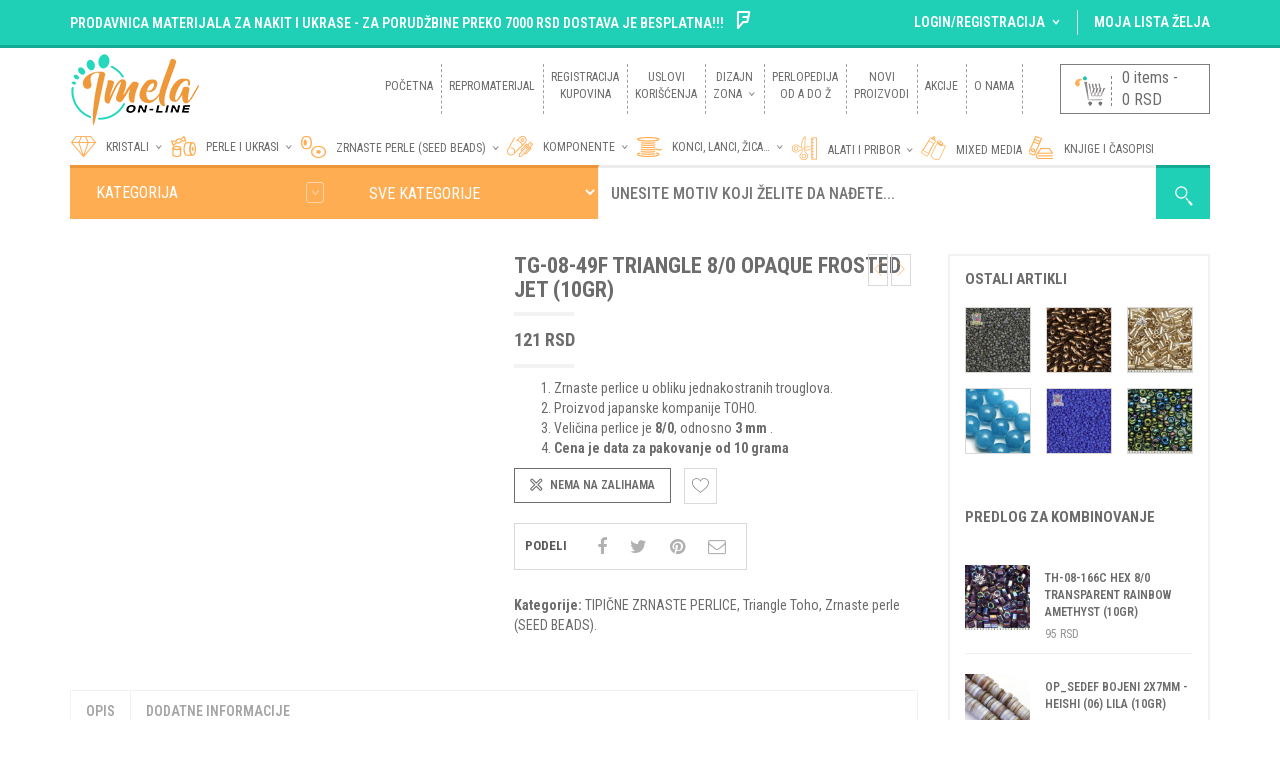

--- FILE ---
content_type: text/html; charset=UTF-8
request_url: https://imela-online.com/repromaterijal/zrnaste-perle-seed-beads/tipicne-zrnaste-perlice/triangle/tg-08-49f-triangle-80-opaque-frosted-jet-10gr/
body_size: 160294
content:
<!DOCTYPE html>
<html class="no-js" dir="ltr" lang="sr-RS"
	prefix="og: https://ogp.me/ns#"  xmlns="http://www.w3.org/1999/xhtml" prefix="og: http://ogp.me/ns# fb: http://www.facebook.com/2008/fbml">

<!-- START HEAD -->
<head>
    <meta charset="UTF-8">
    <meta http-equiv="X-UA-Compatible" content="IE=edge">

	        <meta name="viewport" content="width=device-width, initial-scale=1">
	
    <link rel="profile" href="http://gmpg.org/xfn/11">
    <link rel="pingback" href="https://imela-online.com/xmlrpc.php">
    <!-- HTML5 Shim and Respond.js IE8 support of HTML5 elements and media queries -->
    <!--[if lt IE 9]>
    <script src="https://imela-online.com/wp-content/themes/nielsen/core/assets/js/frontend/html5shiv.js"></script>
    <script src="https://imela-online.com/wp-content/themes/nielsen/core/assets/js/frontend/respond.min.js"></script>
    <![endif]-->
	    <script type="text/javascript">document.documentElement.className = document.documentElement.className.replace( 'no-js', '' ) + ' yes-js js_active js'</script>
<title>TG-08-49F Triangle 8/0 Opaque Frosted Jet (10gr) - Imela Online Prodavnica</title>

		<!-- All in One SEO 4.2.0 -->
		<meta name="description" content="Zrnaste perlice u obliku jednakostranih trouglova. Proizvod japanske kompanije TOHO. Veličina perlice je 8/0, odnosno 3 mm . Cena je data za pakovanje od 10 grama" />
		<meta name="robots" content="max-image-preview:large" />
		<link rel="canonical" href="https://imela-online.com/repromaterijal/zrnaste-perle-seed-beads/tipicne-zrnaste-perlice/triangle-toho/tg-08-49f-triangle-80-opaque-frosted-jet-10gr/" />
		<meta property="og:locale" content="sr_RS" />
		<meta property="og:site_name" content="Imela Online Prodavnica -" />
		<meta property="og:type" content="article" />
		<meta property="og:title" content="TG-08-49F Triangle 8/0 Opaque Frosted Jet (10gr) - Imela Online Prodavnica" />
		<meta property="og:description" content="Zrnaste perlice u obliku jednakostranih trouglova. Proizvod japanske kompanije TOHO. Veličina perlice je 8/0, odnosno 3 mm . Cena je data za pakovanje od 10 grama" />
		<meta property="og:url" content="https://imela-online.com/repromaterijal/zrnaste-perle-seed-beads/tipicne-zrnaste-perlice/triangle-toho/tg-08-49f-triangle-80-opaque-frosted-jet-10gr/" />
		<meta property="article:published_time" content="2016-05-17T08:02:35+00:00" />
		<meta property="article:modified_time" content="2025-10-23T15:27:08+00:00" />
		<meta name="twitter:card" content="summary" />
		<meta name="twitter:title" content="TG-08-49F Triangle 8/0 Opaque Frosted Jet (10gr) - Imela Online Prodavnica" />
		<meta name="twitter:description" content="Zrnaste perlice u obliku jednakostranih trouglova. Proizvod japanske kompanije TOHO. Veličina perlice je 8/0, odnosno 3 mm . Cena je data za pakovanje od 10 grama" />
		<script type="application/ld+json" class="aioseo-schema">
			{"@context":"https:\/\/schema.org","@graph":[{"@type":"WebSite","@id":"https:\/\/imela-online.com\/#website","url":"https:\/\/imela-online.com\/","name":"Imela Online Prodavnica","inLanguage":"sr-RS","publisher":{"@id":"https:\/\/imela-online.com\/#organization"}},{"@type":"Organization","@id":"https:\/\/imela-online.com\/#organization","name":"Imela Online Prodavnica","url":"https:\/\/imela-online.com\/","logo":{"@type":"ImageObject","@id":"https:\/\/imela-online.com\/#organizationLogo","url":"https:\/\/imela-online.com\/wp-content\/uploads\/2019\/01\/O-nama-za-sajt.png","width":1095,"height":1095},"image":{"@id":"https:\/\/imela-online.com\/#organizationLogo"}},{"@type":"BreadcrumbList","@id":"https:\/\/imela-online.com\/repromaterijal\/zrnaste-perle-seed-beads\/tipicne-zrnaste-perlice\/triangle-toho\/tg-08-49f-triangle-80-opaque-frosted-jet-10gr\/#breadcrumblist","itemListElement":[{"@type":"ListItem","@id":"https:\/\/imela-online.com\/#listItem","position":1,"item":{"@type":"WebPage","@id":"https:\/\/imela-online.com\/","name":"Home","description":"Repromaterijal za izradu nakita i bi\u017euterije. Poludrago kamenje, kristali, staklene perle i biseri, sitne perlice poznatih svetskih brendova, konci, alati...","url":"https:\/\/imela-online.com\/"},"nextItem":"https:\/\/imela-online.com\/repromaterijal\/zrnaste-perle-seed-beads\/tipicne-zrnaste-perlice\/triangle-toho\/tg-08-49f-triangle-80-opaque-frosted-jet-10gr\/#listItem"},{"@type":"ListItem","@id":"https:\/\/imela-online.com\/repromaterijal\/zrnaste-perle-seed-beads\/tipicne-zrnaste-perlice\/triangle-toho\/tg-08-49f-triangle-80-opaque-frosted-jet-10gr\/#listItem","position":2,"item":{"@type":"WebPage","@id":"https:\/\/imela-online.com\/repromaterijal\/zrnaste-perle-seed-beads\/tipicne-zrnaste-perlice\/triangle-toho\/tg-08-49f-triangle-80-opaque-frosted-jet-10gr\/","name":"TG-08-49F Triangle 8\/0 Opaque Frosted Jet (10gr)","description":"Zrnaste perlice u obliku jednakostranih trouglova. Proizvod japanske kompanije TOHO. Veli\u010dina perlice je 8\/0, odnosno 3 mm . Cena je data za pakovanje od 10 grama","url":"https:\/\/imela-online.com\/repromaterijal\/zrnaste-perle-seed-beads\/tipicne-zrnaste-perlice\/triangle-toho\/tg-08-49f-triangle-80-opaque-frosted-jet-10gr\/"},"previousItem":"https:\/\/imela-online.com\/#listItem"}]},{"@type":"Person","@id":"https:\/\/imela-online.com\/author\/malidza_admin\/#author","url":"https:\/\/imela-online.com\/author\/malidza_admin\/","name":"Malidza","image":{"@type":"ImageObject","@id":"https:\/\/imela-online.com\/repromaterijal\/zrnaste-perle-seed-beads\/tipicne-zrnaste-perlice\/triangle-toho\/tg-08-49f-triangle-80-opaque-frosted-jet-10gr\/#authorImage","url":"https:\/\/secure.gravatar.com\/avatar\/ef1cbfe8dc046fc35d6d20843cbcaa28?s=96&d=mm&r=g","width":96,"height":96,"caption":"Malidza"}},{"@type":"ItemPage","@id":"https:\/\/imela-online.com\/repromaterijal\/zrnaste-perle-seed-beads\/tipicne-zrnaste-perlice\/triangle-toho\/tg-08-49f-triangle-80-opaque-frosted-jet-10gr\/#itempage","url":"https:\/\/imela-online.com\/repromaterijal\/zrnaste-perle-seed-beads\/tipicne-zrnaste-perlice\/triangle-toho\/tg-08-49f-triangle-80-opaque-frosted-jet-10gr\/","name":"TG-08-49F Triangle 8\/0 Opaque Frosted Jet (10gr) - Imela Online Prodavnica","description":"Zrnaste perlice u obliku jednakostranih trouglova. Proizvod japanske kompanije TOHO. Veli\u010dina perlice je 8\/0, odnosno 3 mm . Cena je data za pakovanje od 10 grama","inLanguage":"sr-RS","isPartOf":{"@id":"https:\/\/imela-online.com\/#website"},"breadcrumb":{"@id":"https:\/\/imela-online.com\/repromaterijal\/zrnaste-perle-seed-beads\/tipicne-zrnaste-perlice\/triangle-toho\/tg-08-49f-triangle-80-opaque-frosted-jet-10gr\/#breadcrumblist"},"author":"https:\/\/imela-online.com\/author\/malidza_admin\/#author","creator":"https:\/\/imela-online.com\/author\/malidza_admin\/#author","image":{"@type":"ImageObject","@id":"https:\/\/imela-online.com\/#mainImage","url":"https:\/\/imela-online.com\/wp-content\/uploads\/2016\/05\/IMG_2573_49F.jpg","width":700,"height":560,"caption":"Triangle Seed Beads Toho"},"primaryImageOfPage":{"@id":"https:\/\/imela-online.com\/repromaterijal\/zrnaste-perle-seed-beads\/tipicne-zrnaste-perlice\/triangle-toho\/tg-08-49f-triangle-80-opaque-frosted-jet-10gr\/#mainImage"},"datePublished":"2016-05-17T08:02:35+02:00","dateModified":"2025-10-23T15:27:08+02:00"}]}
		</script>
		<!-- All in One SEO -->

<link rel='dns-prefetch' href='//www.google.com' />
<link rel='dns-prefetch' href='//fonts.googleapis.com' />
<link rel='dns-prefetch' href='//s.w.org' />
<link rel="alternate" type="application/rss+xml" title="Imela Online Prodavnica &raquo; dovod" href="https://imela-online.com/feed/" />
<link rel="alternate" type="application/rss+xml" title="Imela Online Prodavnica &raquo; dovod komentara" href="https://imela-online.com/comments/feed/" />
<script type="text/javascript">
window._wpemojiSettings = {"baseUrl":"https:\/\/s.w.org\/images\/core\/emoji\/13.1.0\/72x72\/","ext":".png","svgUrl":"https:\/\/s.w.org\/images\/core\/emoji\/13.1.0\/svg\/","svgExt":".svg","source":{"concatemoji":"https:\/\/imela-online.com\/wp-includes\/js\/wp-emoji-release.min.js?ver=5.9.12"}};
/*! This file is auto-generated */
!function(e,a,t){var n,r,o,i=a.createElement("canvas"),p=i.getContext&&i.getContext("2d");function s(e,t){var a=String.fromCharCode;p.clearRect(0,0,i.width,i.height),p.fillText(a.apply(this,e),0,0);e=i.toDataURL();return p.clearRect(0,0,i.width,i.height),p.fillText(a.apply(this,t),0,0),e===i.toDataURL()}function c(e){var t=a.createElement("script");t.src=e,t.defer=t.type="text/javascript",a.getElementsByTagName("head")[0].appendChild(t)}for(o=Array("flag","emoji"),t.supports={everything:!0,everythingExceptFlag:!0},r=0;r<o.length;r++)t.supports[o[r]]=function(e){if(!p||!p.fillText)return!1;switch(p.textBaseline="top",p.font="600 32px Arial",e){case"flag":return s([127987,65039,8205,9895,65039],[127987,65039,8203,9895,65039])?!1:!s([55356,56826,55356,56819],[55356,56826,8203,55356,56819])&&!s([55356,57332,56128,56423,56128,56418,56128,56421,56128,56430,56128,56423,56128,56447],[55356,57332,8203,56128,56423,8203,56128,56418,8203,56128,56421,8203,56128,56430,8203,56128,56423,8203,56128,56447]);case"emoji":return!s([10084,65039,8205,55357,56613],[10084,65039,8203,55357,56613])}return!1}(o[r]),t.supports.everything=t.supports.everything&&t.supports[o[r]],"flag"!==o[r]&&(t.supports.everythingExceptFlag=t.supports.everythingExceptFlag&&t.supports[o[r]]);t.supports.everythingExceptFlag=t.supports.everythingExceptFlag&&!t.supports.flag,t.DOMReady=!1,t.readyCallback=function(){t.DOMReady=!0},t.supports.everything||(n=function(){t.readyCallback()},a.addEventListener?(a.addEventListener("DOMContentLoaded",n,!1),e.addEventListener("load",n,!1)):(e.attachEvent("onload",n),a.attachEvent("onreadystatechange",function(){"complete"===a.readyState&&t.readyCallback()})),(n=t.source||{}).concatemoji?c(n.concatemoji):n.wpemoji&&n.twemoji&&(c(n.twemoji),c(n.wpemoji)))}(window,document,window._wpemojiSettings);
</script>
<style type="text/css">
img.wp-smiley,
img.emoji {
	display: inline !important;
	border: none !important;
	box-shadow: none !important;
	height: 1em !important;
	width: 1em !important;
	margin: 0 0.07em !important;
	vertical-align: -0.1em !important;
	background: none !important;
	padding: 0 !important;
}
</style>
	<link rel='stylesheet' id='wp-block-library-css'  href='https://imela-online.com/wp-includes/css/dist/block-library/style.min.css' type='text/css' media='all' />
<link rel='stylesheet' id='wc-blocks-vendors-style-css'  href='https://imela-online.com/wp-content/plugins/woocommerce/packages/woocommerce-blocks/build/wc-blocks-vendors-style.css' type='text/css' media='all' />
<link rel='stylesheet' id='wc-blocks-style-css'  href='https://imela-online.com/wp-content/plugins/woocommerce/packages/woocommerce-blocks/build/wc-blocks-style.css' type='text/css' media='all' />
<link rel='stylesheet' id='yith-wcan-shortcodes-css'  href='https://imela-online.com/wp-content/plugins/yith-woocommerce-ajax-navigation/assets/css/shortcodes.css' type='text/css' media='all' />
<style id='yith-wcan-shortcodes-inline-css' type='text/css'>
:root{
	--yith-wcan-filters_colors_titles: #434343;
	--yith-wcan-filters_colors_background: #FFFFFF;
	--yith-wcan-filters_colors_accent: #A7144C;
	--yith-wcan-filters_colors_accent_r: 167;
	--yith-wcan-filters_colors_accent_g: 20;
	--yith-wcan-filters_colors_accent_b: 76;
	--yith-wcan-color_swatches_border_radius: 100%;
	--yith-wcan-color_swatches_size: 30px;
	--yith-wcan-labels_style_background: #FFFFFF;
	--yith-wcan-labels_style_background_hover: #A7144C;
	--yith-wcan-labels_style_background_active: #A7144C;
	--yith-wcan-labels_style_text: #434343;
	--yith-wcan-labels_style_text_hover: #FFFFFF;
	--yith-wcan-labels_style_text_active: #FFFFFF;
	--yith-wcan-anchors_style_text: #434343;
	--yith-wcan-anchors_style_text_hover: #A7144C;
	--yith-wcan-anchors_style_text_active: #A7144C;
}
</style>
<style id='global-styles-inline-css' type='text/css'>
body{--wp--preset--color--black: #000000;--wp--preset--color--cyan-bluish-gray: #abb8c3;--wp--preset--color--white: #ffffff;--wp--preset--color--pale-pink: #f78da7;--wp--preset--color--vivid-red: #cf2e2e;--wp--preset--color--luminous-vivid-orange: #ff6900;--wp--preset--color--luminous-vivid-amber: #fcb900;--wp--preset--color--light-green-cyan: #7bdcb5;--wp--preset--color--vivid-green-cyan: #00d084;--wp--preset--color--pale-cyan-blue: #8ed1fc;--wp--preset--color--vivid-cyan-blue: #0693e3;--wp--preset--color--vivid-purple: #9b51e0;--wp--preset--gradient--vivid-cyan-blue-to-vivid-purple: linear-gradient(135deg,rgba(6,147,227,1) 0%,rgb(155,81,224) 100%);--wp--preset--gradient--light-green-cyan-to-vivid-green-cyan: linear-gradient(135deg,rgb(122,220,180) 0%,rgb(0,208,130) 100%);--wp--preset--gradient--luminous-vivid-amber-to-luminous-vivid-orange: linear-gradient(135deg,rgba(252,185,0,1) 0%,rgba(255,105,0,1) 100%);--wp--preset--gradient--luminous-vivid-orange-to-vivid-red: linear-gradient(135deg,rgba(255,105,0,1) 0%,rgb(207,46,46) 100%);--wp--preset--gradient--very-light-gray-to-cyan-bluish-gray: linear-gradient(135deg,rgb(238,238,238) 0%,rgb(169,184,195) 100%);--wp--preset--gradient--cool-to-warm-spectrum: linear-gradient(135deg,rgb(74,234,220) 0%,rgb(151,120,209) 20%,rgb(207,42,186) 40%,rgb(238,44,130) 60%,rgb(251,105,98) 80%,rgb(254,248,76) 100%);--wp--preset--gradient--blush-light-purple: linear-gradient(135deg,rgb(255,206,236) 0%,rgb(152,150,240) 100%);--wp--preset--gradient--blush-bordeaux: linear-gradient(135deg,rgb(254,205,165) 0%,rgb(254,45,45) 50%,rgb(107,0,62) 100%);--wp--preset--gradient--luminous-dusk: linear-gradient(135deg,rgb(255,203,112) 0%,rgb(199,81,192) 50%,rgb(65,88,208) 100%);--wp--preset--gradient--pale-ocean: linear-gradient(135deg,rgb(255,245,203) 0%,rgb(182,227,212) 50%,rgb(51,167,181) 100%);--wp--preset--gradient--electric-grass: linear-gradient(135deg,rgb(202,248,128) 0%,rgb(113,206,126) 100%);--wp--preset--gradient--midnight: linear-gradient(135deg,rgb(2,3,129) 0%,rgb(40,116,252) 100%);--wp--preset--duotone--dark-grayscale: url('#wp-duotone-dark-grayscale');--wp--preset--duotone--grayscale: url('#wp-duotone-grayscale');--wp--preset--duotone--purple-yellow: url('#wp-duotone-purple-yellow');--wp--preset--duotone--blue-red: url('#wp-duotone-blue-red');--wp--preset--duotone--midnight: url('#wp-duotone-midnight');--wp--preset--duotone--magenta-yellow: url('#wp-duotone-magenta-yellow');--wp--preset--duotone--purple-green: url('#wp-duotone-purple-green');--wp--preset--duotone--blue-orange: url('#wp-duotone-blue-orange');--wp--preset--font-size--small: 13px;--wp--preset--font-size--medium: 20px;--wp--preset--font-size--large: 36px;--wp--preset--font-size--x-large: 42px;}.has-black-color{color: var(--wp--preset--color--black) !important;}.has-cyan-bluish-gray-color{color: var(--wp--preset--color--cyan-bluish-gray) !important;}.has-white-color{color: var(--wp--preset--color--white) !important;}.has-pale-pink-color{color: var(--wp--preset--color--pale-pink) !important;}.has-vivid-red-color{color: var(--wp--preset--color--vivid-red) !important;}.has-luminous-vivid-orange-color{color: var(--wp--preset--color--luminous-vivid-orange) !important;}.has-luminous-vivid-amber-color{color: var(--wp--preset--color--luminous-vivid-amber) !important;}.has-light-green-cyan-color{color: var(--wp--preset--color--light-green-cyan) !important;}.has-vivid-green-cyan-color{color: var(--wp--preset--color--vivid-green-cyan) !important;}.has-pale-cyan-blue-color{color: var(--wp--preset--color--pale-cyan-blue) !important;}.has-vivid-cyan-blue-color{color: var(--wp--preset--color--vivid-cyan-blue) !important;}.has-vivid-purple-color{color: var(--wp--preset--color--vivid-purple) !important;}.has-black-background-color{background-color: var(--wp--preset--color--black) !important;}.has-cyan-bluish-gray-background-color{background-color: var(--wp--preset--color--cyan-bluish-gray) !important;}.has-white-background-color{background-color: var(--wp--preset--color--white) !important;}.has-pale-pink-background-color{background-color: var(--wp--preset--color--pale-pink) !important;}.has-vivid-red-background-color{background-color: var(--wp--preset--color--vivid-red) !important;}.has-luminous-vivid-orange-background-color{background-color: var(--wp--preset--color--luminous-vivid-orange) !important;}.has-luminous-vivid-amber-background-color{background-color: var(--wp--preset--color--luminous-vivid-amber) !important;}.has-light-green-cyan-background-color{background-color: var(--wp--preset--color--light-green-cyan) !important;}.has-vivid-green-cyan-background-color{background-color: var(--wp--preset--color--vivid-green-cyan) !important;}.has-pale-cyan-blue-background-color{background-color: var(--wp--preset--color--pale-cyan-blue) !important;}.has-vivid-cyan-blue-background-color{background-color: var(--wp--preset--color--vivid-cyan-blue) !important;}.has-vivid-purple-background-color{background-color: var(--wp--preset--color--vivid-purple) !important;}.has-black-border-color{border-color: var(--wp--preset--color--black) !important;}.has-cyan-bluish-gray-border-color{border-color: var(--wp--preset--color--cyan-bluish-gray) !important;}.has-white-border-color{border-color: var(--wp--preset--color--white) !important;}.has-pale-pink-border-color{border-color: var(--wp--preset--color--pale-pink) !important;}.has-vivid-red-border-color{border-color: var(--wp--preset--color--vivid-red) !important;}.has-luminous-vivid-orange-border-color{border-color: var(--wp--preset--color--luminous-vivid-orange) !important;}.has-luminous-vivid-amber-border-color{border-color: var(--wp--preset--color--luminous-vivid-amber) !important;}.has-light-green-cyan-border-color{border-color: var(--wp--preset--color--light-green-cyan) !important;}.has-vivid-green-cyan-border-color{border-color: var(--wp--preset--color--vivid-green-cyan) !important;}.has-pale-cyan-blue-border-color{border-color: var(--wp--preset--color--pale-cyan-blue) !important;}.has-vivid-cyan-blue-border-color{border-color: var(--wp--preset--color--vivid-cyan-blue) !important;}.has-vivid-purple-border-color{border-color: var(--wp--preset--color--vivid-purple) !important;}.has-vivid-cyan-blue-to-vivid-purple-gradient-background{background: var(--wp--preset--gradient--vivid-cyan-blue-to-vivid-purple) !important;}.has-light-green-cyan-to-vivid-green-cyan-gradient-background{background: var(--wp--preset--gradient--light-green-cyan-to-vivid-green-cyan) !important;}.has-luminous-vivid-amber-to-luminous-vivid-orange-gradient-background{background: var(--wp--preset--gradient--luminous-vivid-amber-to-luminous-vivid-orange) !important;}.has-luminous-vivid-orange-to-vivid-red-gradient-background{background: var(--wp--preset--gradient--luminous-vivid-orange-to-vivid-red) !important;}.has-very-light-gray-to-cyan-bluish-gray-gradient-background{background: var(--wp--preset--gradient--very-light-gray-to-cyan-bluish-gray) !important;}.has-cool-to-warm-spectrum-gradient-background{background: var(--wp--preset--gradient--cool-to-warm-spectrum) !important;}.has-blush-light-purple-gradient-background{background: var(--wp--preset--gradient--blush-light-purple) !important;}.has-blush-bordeaux-gradient-background{background: var(--wp--preset--gradient--blush-bordeaux) !important;}.has-luminous-dusk-gradient-background{background: var(--wp--preset--gradient--luminous-dusk) !important;}.has-pale-ocean-gradient-background{background: var(--wp--preset--gradient--pale-ocean) !important;}.has-electric-grass-gradient-background{background: var(--wp--preset--gradient--electric-grass) !important;}.has-midnight-gradient-background{background: var(--wp--preset--gradient--midnight) !important;}.has-small-font-size{font-size: var(--wp--preset--font-size--small) !important;}.has-medium-font-size{font-size: var(--wp--preset--font-size--medium) !important;}.has-large-font-size{font-size: var(--wp--preset--font-size--large) !important;}.has-x-large-font-size{font-size: var(--wp--preset--font-size--x-large) !important;}
</style>
<link rel='stylesheet' id='contact-form-7-css'  href='https://imela-online.com/wp-content/plugins/contact-form-7/includes/css/styles.css' type='text/css' media='all' />
<link rel='stylesheet' id='photoswipe-css'  href='https://imela-online.com/wp-content/plugins/woocommerce/assets/css/photoswipe/photoswipe.min.css' type='text/css' media='all' />
<link rel='stylesheet' id='photoswipe-default-skin-css'  href='https://imela-online.com/wp-content/plugins/woocommerce/assets/css/photoswipe/default-skin/default-skin.min.css' type='text/css' media='all' />
<link rel='stylesheet' id='yit-layout-css'  href='https://imela-online.com/wp-content/themes/nielsen-child/woocommerce/style.css' type='text/css' media='' />
<style id='woocommerce-inline-inline-css' type='text/css'>
.woocommerce form .form-row .required { visibility: visible; }
</style>
<link rel='stylesheet' id='yith_wcas_frontend-css'  href='https://imela-online.com/wp-content/plugins/yith-woocommerce-ajax-search/assets/css/yith_wcas_ajax_search.css' type='text/css' media='all' />
<link rel='stylesheet' id='yith_wccl_frontend-css'  href='https://imela-online.com/wp-content/plugins/yith-woocommerce-colors-labels-variations/assets/css/frontend.css' type='text/css' media='all' />
<link rel='stylesheet' id='jquery-selectBox-css'  href='https://imela-online.com/wp-content/plugins/yith-woocommerce-wishlist/assets/css/jquery.selectBox.css' type='text/css' media='all' />
<link rel='stylesheet' id='yith-wcwl-font-awesome-css'  href='https://imela-online.com/wp-content/plugins/yith-woocommerce-wishlist/assets/css/font-awesome.css' type='text/css' media='all' />
<link rel='stylesheet' id='woocommerce_prettyPhoto_css-css'  href='//imela-online.com/wp-content/plugins/woocommerce/assets/css/prettyPhoto.css' type='text/css' media='all' />
<link rel='stylesheet' id='yith-wcwl-user-main-css'  href='https://imela-online.com/wp-content/themes/nielsen/woocommerce/wishlist.css' type='text/css' media='all' />
<link rel='stylesheet' id='font-awesome-css'  href='https://imela-online.com/wp-content/plugins/yith-woocommerce-wishlist/plugin-fw/assets/fonts/font-awesome/font-awesome.min.css' type='text/css' media='all' />
<style id='font-awesome-inline-css' type='text/css'>
[data-font="FontAwesome"]:before {font-family: 'FontAwesome' !important;content: attr(data-icon) !important;speak: none !important;font-weight: normal !important;font-variant: normal !important;text-transform: none !important;line-height: 1 !important;font-style: normal !important;-webkit-font-smoothing: antialiased !important;-moz-osx-font-smoothing: grayscale !important;}
</style>
<link rel='stylesheet' id='yit-icon-retinaicon-font-css'  href='https://imela-online.com/wp-content/themes/nielsen/theme/assets/fonts/retinaicon-font/style.css' type='text/css' media='all' />
<link rel='stylesheet' id='bootstrap-twitter-css'  href='https://imela-online.com/wp-content/themes/nielsen/theme/assets/bootstrap/css/bootstrap.min.css' type='text/css' media='all' />
<link rel='stylesheet' id='yit-faq-css'  href='https://imela-online.com/wp-content/themes/nielsen/theme/plugins/yit-framework/modules/faq/assets/css/yit-faq.css' type='text/css' media='all' />
<link rel='stylesheet' id='slider-logo-shortcode-css'  href='https://imela-online.com/wp-content/themes/nielsen/theme/plugins/yit-framework/modules/logos/assets/css/logos_slider.css' type='text/css' media='all' />
<link rel='stylesheet' id='owl-slider-css'  href='https://imela-online.com/wp-content/themes/nielsen/theme/assets/css/owl.css' type='text/css' media='all' />
<link rel='stylesheet' id='yit-testimonial-css'  href='https://imela-online.com/wp-content/themes/nielsen/theme/plugins/yit-framework/modules/testimonial/assets/css/yit-testimonial.css' type='text/css' media='all' />
<link rel='stylesheet' id='portfolio-big-css'  href='https://imela-online.com/wp-content/themes/nielsen-child/theme/templates/portfolios/big/css/style.css' type='text/css' media='all' />
<link rel='stylesheet' id='slider-flexslider-css'  href='https://imela-online.com/wp-content/themes/nielsen-child/theme/templates/sliders/flexslider/css/flexslider.css' type='text/css' media='all' />
<link rel='stylesheet' id='prettyPhoto-css'  href='https://imela-online.com/wp-content/themes/nielsen-child/theme/templates/sliders/parallax/css/prettyPhoto.css' type='text/css' media='all' />
<link rel='stylesheet' id='idangerous-swiper-css'  href='https://imela-online.com/wp-content/themes/nielsen-child/theme/templates/sliders/banners/css/idangerous.swiper.css' type='text/css' media='all' />
<link rel='stylesheet' id='slider-banners-css'  href='https://imela-online.com/wp-content/themes/nielsen-child/theme/templates/sliders/banners/css/slider.css' type='text/css' media='all' />
<link rel='stylesheet' id='theme-stylesheet-css'  href='https://imela-online.com/wp-content/themes/nielsen-child/style.css' type='text/css' media='all' />
<link rel='stylesheet' id='shortcodes-css'  href='https://imela-online.com/wp-content/themes/nielsen/theme/assets/css/shortcodes.css' type='text/css' media='all' />
<link rel='stylesheet' id='widgets-theme-css'  href='https://imela-online.com/wp-content/themes/nielsen/theme/assets/css/widgets.css' type='text/css' media='all' />
<link rel='stylesheet' id='comment-stylesheet-css'  href='https://imela-online.com/wp-content/themes/nielsen/theme/assets/css/comment.css' type='text/css' media='all' />
<link rel='stylesheet' id='animate-css'  href='https://imela-online.com/wp-content/themes/nielsen/theme/assets/css/animate.css' type='text/css' media='all' />
<link rel='stylesheet' id='scrollbar-css'  href='https://imela-online.com/wp-content/themes/nielsen/theme/assets/css/scrollbar.css' type='text/css' media='all' />
<link rel='stylesheet' id='google-fonts-css'  href='//fonts.googleapis.com/css?family=Roboto+Condensed%3Aregular%2C600%2C700%2C400%2C500%2C300%2C800|Open+Sans%3Aregular%2C700%2C800|Source+Sans+Pro%3Aregular|Open+Sans+Condensed%3A300%2C800' type='text/css' media='all' />
<link rel='stylesheet' id='cache-dynamics-css'  href='https://imela-online.com/wp-content/themes/nielsen-child/cache/dynamics.css' type='text/css' media='all' />
<link rel='stylesheet' id='responsive-css'  href='https://imela-online.com/wp-content/themes/nielsen/theme/assets/css/responsive.css' type='text/css' media='all' />
<link rel='stylesheet' id='custom-css'  href='https://imela-online.com/wp-content/themes/nielsen-child/custom.css' type='text/css' media='all' />
<script type="text/template" id="tmpl-variation-template">
	<div class="woocommerce-variation-description">{{{ data.variation.variation_description }}}</div>
	<div class="woocommerce-variation-price">{{{ data.variation.price_html }}}</div>
	<div class="woocommerce-variation-availability">{{{ data.variation.availability_html }}}</div>
</script>
<script type="text/template" id="tmpl-unavailable-variation-template">
	<p>Žao nam je, ovaj proizvod nije dostupan. Odaberite drugu kombinaciju.</p>
</script>
<script type='text/javascript' id='jquery-core-js-extra'>
/* <![CDATA[ */
var yit = {"isRtl":"","ajaxurl":"https:\/\/imela-online.com\/wp-admin\/admin-ajax.php","responsive_menu_text":"Navigate to...","price_filter_slider":"yes","added_to_cart_layout":"label","added_to_cart_text":"Added","load_gif":"https:\/\/imela-online.com\/wp-content\/themes\/nielsen\/theme\/assets\/images\/search.gif","search_button":"GO","add_to_compare":"Add to compare","added_to_compare":"Added to compare"};
/* ]]> */
</script>
<script type='text/javascript' src='https://imela-online.com/wp-includes/js/jquery/jquery.min.js' id='jquery-core-js'></script>
<script type='text/javascript' src='https://imela-online.com/wp-includes/js/jquery/jquery-migrate.min.js' id='jquery-migrate-js'></script>
<script type='text/javascript' id='jquery-js-after'>
var v = jQuery.fn.jquery;
			if (v && parseInt(v) >= 3 && window.self === window.top) {
				var readyList=[];
				window.originalReadyMethod = jQuery.fn.ready;
				jQuery.fn.ready = function(){
					if(arguments.length && arguments.length > 0 && typeof arguments[0] === "function") {
						readyList.push({"c": this, "a": arguments});
					}
					return window.originalReadyMethod.apply( this, arguments );
				};
				window.wpfReadyList = readyList;
			}
</script>
<script type='text/javascript' src='https://imela-online.com/wp-content/plugins/woocommerce/assets/js/jquery-blockui/jquery.blockUI.min.js' id='jquery-blockui-js'></script>
<script type='text/javascript' id='wc-add-to-cart-js-extra'>
/* <![CDATA[ */
var wc_add_to_cart_params = {"ajax_url":"\/wp-admin\/admin-ajax.php","wc_ajax_url":"\/?wc-ajax=%%endpoint%%","i18n_view_cart":"Pregled korpe","cart_url":"","is_cart":"","cart_redirect_after_add":"no"};
/* ]]> */
</script>
<script type='text/javascript' src='https://imela-online.com/wp-content/plugins/woocommerce/assets/js/frontend/add-to-cart.min.js' id='wc-add-to-cart-js'></script>
<script type='text/javascript' src='https://imela-online.com/wp-content/plugins/js_composer-latest/assets/js/vendors/woocommerce-add-to-cart.js' id='vc_woocommerce-add-to-cart-js-js'></script>
<script type='text/javascript' src='https://www.google.com/recaptcha/api.js' id='login_nocaptcha_google_api-js'></script>
<link rel="https://api.w.org/" href="https://imela-online.com/wp-json/" /><link rel="alternate" type="application/json" href="https://imela-online.com/wp-json/wp/v2/product/5991" /><link rel="EditURI" type="application/rsd+xml" title="RSD" href="https://imela-online.com/xmlrpc.php?rsd" />
<link rel="wlwmanifest" type="application/wlwmanifest+xml" href="https://imela-online.com/wp-includes/wlwmanifest.xml" /> 
<meta name="generator" content="WordPress 5.9.12" />
<meta name="generator" content="WooCommerce 6.4.1" />
<link rel='shortlink' href='https://imela-online.com/?p=5991' />
<link rel="alternate" type="application/json+oembed" href="https://imela-online.com/wp-json/oembed/1.0/embed?url=https%3A%2F%2Fimela-online.com%2Frepromaterijal%2Fzrnaste-perle-seed-beads%2Ftipicne-zrnaste-perlice%2Ftriangle-toho%2Ftg-08-49f-triangle-80-opaque-frosted-jet-10gr%2F" />
<link rel="alternate" type="text/xml+oembed" href="https://imela-online.com/wp-json/oembed/1.0/embed?url=https%3A%2F%2Fimela-online.com%2Frepromaterijal%2Fzrnaste-perle-seed-beads%2Ftipicne-zrnaste-perlice%2Ftriangle-toho%2Ftg-08-49f-triangle-80-opaque-frosted-jet-10gr%2F&#038;format=xml" />
        <style type="text/css">
                        body, .st-content, .st-content-inner {
            background-color: #ffffff;            }
                                </style>
    <!-- [favicon] begin -->
<link rel="shortcut icon" type="image/x-icon" href="https://imela-online.com/wp-content/uploads/2019/01/Favikon-20x20.png" />
<link rel="icon" type="image/x-icon" href="https://imela-online.com/wp-content/uploads/2019/01/Favikon-20x20.png" />
<!-- [favicon] end -->

<!-- Touch icons more info: http://mathiasbynens.be/notes/touch-icons -->
<!-- For iPad3 with retina display: -->
<link rel="apple-touch-icon-precomposed" sizes="144x144" href="https://imela-online.com/wp-content/themes/nielsen/apple-touch-icon-144x.png" />
<!-- For first- and second-generation iPad: -->
<link rel="apple-touch-icon-precomposed" sizes="114x114" href="https://imela-online.com/wp-content/themes/nielsen/apple-touch-icon-114x.png" />
<!-- For first- and second-generation iPad: -->
<link rel="apple-touch-icon-precomposed" sizes="72x72" href="https://imela-online.com/wp-content/themes/nielsen/icons/apple-touch-icon-72x.png" />
<!-- For non-Retina iPhone, iPod Touch, and Android 2.1+ devices: -->
<link rel="apple-touch-icon-precomposed" href="https://imela-online.com/wp-content/themes/nielsen/apple-touch-icon-57x.png" />

	<noscript><style>.woocommerce-product-gallery{ opacity: 1 !important; }</style></noscript>
	<meta name="generator" content="Powered by WPBakery Page Builder - drag and drop page builder for WordPress."/>
<link rel="icon" href="https://imela-online.com/wp-content/uploads/2025/02/cropped-Imela-Favikon-512x512-1-32x32.png" sizes="32x32" />
<link rel="icon" href="https://imela-online.com/wp-content/uploads/2025/02/cropped-Imela-Favikon-512x512-1-192x192.png" sizes="192x192" />
<link rel="apple-touch-icon" href="https://imela-online.com/wp-content/uploads/2025/02/cropped-Imela-Favikon-512x512-1-180x180.png" />
<meta name="msapplication-TileImage" content="https://imela-online.com/wp-content/uploads/2025/02/cropped-Imela-Favikon-512x512-1-270x270.png" />
		<style type="text/css" id="wp-custom-css">
			.home #header-search div:not(.can-close).shop-by-category.opened .sbToggle{
	display:block;
}

.home .shop-by-category.border-line-2.nav.vertical.opened{
	background:#ffad53;
	border-top: 3px solid #ed9639;
}

.home .list-trigger{
	display:block!important;
}

.home #header-search div:not(.can-close).shop-by-category.opened .sbToggle{
	display:block;
}

.home #header{
	margin-bottom:0;
}

.home .#header-search > div .shop-by-category:hover .submenu-group{
	visibility:visible;
}

.home .slider-container .shop-by-category > div.submenu-group{
	border:0;
	overflow:visible;
}

.home .flexslider .slides img{
	height:344px!important;
	object-fit:cover;
}

.subgroup--visible{
	overflow:visible!important;
}
.yit-wcan-container .products{
	display:flex;
	flex-wrap:wrap;
}		</style>
		<noscript><style> .wpb_animate_when_almost_visible { opacity: 1; }</style></noscript>    <!-- Global site tag (gtag.js) - Google Analytics -->
    <script async src="https://www.googletagmanager.com/gtag/js?id=UA-63940864-1"></script>
    <script>
        window.dataLayer = window.dataLayer || [];

        function gtag() {
            dataLayer.push(arguments);
        }

        gtag('js', new Date());

        gtag('config', 'UA-63940864-1');
    </script>

</head>
<!-- END HEAD -->

<!-- START BODY -->
<body class="product-template-default single single-product postid-5991 theme-nielsen woocommerce woocommerce-page woocommerce-no-js yith-wcan-free stretched-layout chrome responsive wpb-js-composer js-comp-ver-6.9.0 vc_responsive" id="home">

<!-- START WRAPPER -->
<div id="wrapper" class="clearfix">
<!-- START TOPBAR -->
<div id="topbar"
     class="">
    <div class="container">
        <div class="clearfix header-wrapper">

                            <div id="topbar-left">
                    <div id="text-10" class="widget widget_text">			<div class="textwidget">Prodavnica materijala za nakit i ukrase - za porudžbine preko 7000 RSD dostava je besplatna!!! &nbsp;&nbsp;&nbsp;<a href="https://foursquare.com/v/repromaterijal-za-izradu-nakita/5617c754498e1108f6c1d41b" title="FourSquare" target="_blank" rel="noopener"><i class="fa fa-foursquare"></i></a></div>
		</div>                </div>
            
                            <div id="topbar-right">
                                    <div id="welcome-menu-login" class="nav">
                    <ul id="menu-welcome-login">
                        <li class="menu-item login-menu dropdown">
                            <a href="https://imela-online.com/moj-nalog/">Login/Registracija</a>

	                                                    <div class="submenu clearfix">
                                <div class="clearfix login-box with_registration">
                                    <div id="customer_login">
	                                    <div class="customer-login-box customer-login-box1">

                                            <form method="post" class="login">

                                                <div class="box-title-wrapper">
<style type="text/css" scoped>
    #bxtitle_1497195103.box-title.box-title-line-middle .title-bar:after,
    #bxtitle_1497195103.box-title.box-title-line-middle .title-bar:before,
    #bxtitle_1497195103.box-title.box-title-line-around .title-bar:after,
    #bxtitle_1497195103.box-title.bottom-little-line h2:after,
    #bxtitle_1497195103.box-title.box-title-line-around .title-bar:before,
    #bxtitle_1497195103.box-title.box-title-line-around h2{
        border-color: #f2f2f2    }
</style>
        <div id="bxtitle_1497195103" class="box-title box-title-text-center none box-title-line-none form-login-title"  data-delay="0">
            <h2 style="font-size: 18px;">
                I already have an account here            </h2>
                    </div>
        </div>
                                                <div class="form-group">
                                                    <label for="username">Korisničko ime ili e-mail adresa <span class="required">*</span></label>
                                                    <input type="text" class="form-control" name="username" id="username" />
                                                </div>

                                                <div class="form-group">
                                                    <label for="password">Lozinka <span class="required">*</span></label>
                                                    <input class="form-control" type="password" name="password" id="password" />
                                                </div>

                                                    <div class="form-row" style="left: -999em; position: absolute;" aria-hidden="true"> 

      <label for="sp_login_website_input">

        WC Login Website
      </label>

      <input type="text" id="wc_login_website_input" name="wc_login_website_input" value="" tabindex="-1" autocomplete="off" class="input-field" />
    </div>

                                                <div class="form-group login-submit">
                                                    <input type="hidden" id="_wpnonce" name="_wpnonce" value="c0d3e6005c" /><input type="hidden" name="_wp_http_referer" value="/repromaterijal/zrnaste-perle-seed-beads/tipicne-zrnaste-perlice/triangle/tg-08-49f-triangle-80-opaque-frosted-jet-10gr/" />                                                    <input type="submit" class="button btn btn-flat-red button-login" name="login" value="Uloguj se" />
                                                    <p class="lost_password">
	                                                    		                                                    <a href="https://imela-online.com/moj-nalog/lost-password/">Zaboravili ste lozinku?</a><br />
	                                                    	                                                    		                                                    Novi korisnik ? <a class="signup" href="https://imela-online.com/moj-nalog/">Registruj se</a>
	                                                                                                        </p>
                                                   <!-- <label for="rememberme" class="inline">
                                                        <input name="rememberme" type="checkbox" id="rememberme" value="forever" /> Remember me                                                    </label> -->
                                                </div>

                                                
                                            </form>
	                                    </div>
                                    </div>
                                </div>

                            </div>
		                    
                        </li>
                    </ul>
                </div>
                            <div class="nav whislist_nav">
                    <ul>
                        <li>
                            <a href="https://imela-online.com/moj-nalog/myaccount-wishlist/">Moja lista želja</a>
                        </li>
                    </ul>
                </div>
                                                </div>
            

        </div>
    </div>
</div>
<!-- END TOPBAR -->
<!-- START HEADER -->
<header id="header" class="clearfix skin1 sticky-header search-big">


<div id="header-container">

    <div class="container">

        <div class="header-wrapper clearfix">



                <!-- HEADER MENU TRIGGER -->
    <div id="mobile-menu-trigger" class="mobile-menu-trigger"><a href="#" data-effect="st-effect-4" class="glyphicon glyphicon-align-justify visible-xs"></a></div>

<!-- START LOGO -->
<div id="logo" itemscope itemtype="http://schema.org/Organization" class="no-tagline" >

            <a itemprop="url" id="logo-img" href="https://imela-online.com" title="Imela Online Prodavnica">
                        <img itemprop="logo" src="https://imela-online.com/wp-content/uploads/2019/01/Logo-287x73.png" title="Imela Online Prodavnica" alt="Imela Online Prodavnica" width="287" height="73" />
        </a>
    
    
</div>
<!-- END LOGO -->


<!-- START NAVIGATION -->
<nav itemscope="itemscope" itemtype="http://schema.org/SiteNavigationElement" id="nav" role="navigation" class="nav header-nav">

	    <div id="header-sidebar" class="nav">

		        <div class="yit_cart_widget widget_shopping_cart">
	                    <a class="cart_label cart-items" href="https://imela-online.com/korpa/">
	            <img src="https://imela-online.com/wp-content/uploads/2015/08/Korpa2.png" alt="Mini Cart" class="icon-bg yit-image" />                <span class="yit-mini-cart-icon">
                    <span class="cart-items-number">0 items</span> -
                    <span class="cart-total"><span class="woocommerce-Price-amount amount"><bdi>0&nbsp;<span class="woocommerce-Price-currencySymbol">RSD</span></bdi></span></span>
                </span>
            </a>

            <div class="cart_wrapper ">

                <div class="widget_shopping_cart_content group ">
                                            <ul class="cart_list product_list_widget">
                            <li class="empty">No products in the cart.</li>
                        </ul>

                                    </div>

            </div>
        </div>
		
    </div>

	<div class="level-1 clearfix"><ul id="menu-glavni-meni" class="menu" ><li id="menu-item-2381" class="menu-item menu-item-type-post_type menu-item-object-page menu-item-home menu-item-children-0"><a href="https://imela-online.com/"><br/><span itemprop='name'>Početna</span></a></li>
<li id="menu-item-4908" class="menu-item menu-item-type-custom menu-item-object-custom menu-item-children-0"><a href="/repromaterijal/"><br/><span itemprop="name">Repromaterijal</span></a></li>
<li id="menu-item-2382" class="menu-item menu-item-type-custom menu-item-object-custom menu-item-children-0"><a href="/moj-nalog/"><span itemprop='name'>Registracija<br/>kupovina</span></a></li>
<li id="menu-item-2383" class="menu-item menu-item-type-custom menu-item-object-custom menu-item-children-0"><a href="/uslovi-koriscenja/"><span itemprop='name'>Uslovi<br/>korišćenja</span></a></li>
<li id="menu-item-2384" class="menu-item menu-item-type-custom menu-item-object-custom menu-item-has-children menu-item-children-3"><a href="/dizajn-zona/"><span itemprop='name'>Dizajn<br/>zona</span></a>
<div class="submenu clearfix">

<ul class="sub-menu clearfix">
	<li id="menu-item-4952" class="menu-item menu-item-type-custom menu-item-object-custom menu-item-children-0"><a href="/dizajn-zona/price-o-nakitu/"><span itemprop="name">Priče o nakitu</span></a></li>
	<li id="menu-item-4951" class="menu-item menu-item-type-custom menu-item-object-custom menu-item-children-0"><a href="/dizajn-zona/price-o-perlama/"><span itemprop="name">Priče o perlama</span></a></li>
	<li id="menu-item-4953" class="menu-item menu-item-type-custom menu-item-object-custom menu-item-children-0"><a href="/dizajn-zona/price-o-tehnikama/"><span itemprop="name">Priče o tehnikama</span></a></li>
</ul>

</div>
</li>
<li id="menu-item-2385" class="menu-item menu-item-type-custom menu-item-object-custom menu-item-children-0"><a href="/perlopedija/"><span itemprop='name'>Perlopedija<br/>od A do Ž</span></a></li>
<li id="menu-item-2387" class="menu-item menu-item-type-custom menu-item-object-custom menu-item-children-0"><a href="/novi-proizvodi/"><span itemprop='name'>Novi <br/>proizvodi</span></a></li>
<li id="menu-item-2386" class="menu-item menu-item-type-custom menu-item-object-custom menu-item-children-0"><a href="/akcije/"><br/><span itemprop='name'>Akcije</span></a></li>
<li id="menu-item-2388" class="menu-item menu-item-type-custom menu-item-object-custom menu-item-children-0"><a href="/o-nama/"><br/><span itemprop='name'>O nama</span></a></li>
 </ul></div>
</nav>
<div class="clearfix nav header-nav upper-header-menu">
	<div class="submenu1 clearfix head-custom"><ul id="menu-kategorije-proizvoda" class="menu"><li id="menu-item-3401" class="bigmenu menu-item menu-item-type-taxonomy menu-item-object-product_cat menu-item-has-children menu-item-children-7"><a href="https://imela-online.com/prodavnica/kristali/"><span itemprop="name">Kristali</span></a>
<div class="submenu clearfix">

<ul class="sub-menu clearfix">
	<li id="menu-item-6512" class="menu-item menu-item-type-taxonomy menu-item-object-product_cat menu-item-children-0"><a href="https://imela-online.com/prodavnica/kristali/briolete/">Briolete</a></li>
	<li id="menu-item-6513" class="menu-item menu-item-type-taxonomy menu-item-object-product_cat menu-item-children-0"><a href="https://imela-online.com/prodavnica/kristali/kapljice/">Kapljice</a></li>
	<li id="menu-item-7926" class="menu-item menu-item-type-taxonomy menu-item-object-product_cat menu-item-has-children menu-item-children-2"><a href="https://imela-online.com/prodavnica/kristali/mc-biconusi/">MC Biconusi</a>
<div class="submenu clearfix">

	<ul class="sub-menu clearfix">
		<li id="menu-item-10204" class="menu-item menu-item-type-taxonomy menu-item-object-product_cat menu-item-children-0"><a href="https://imela-online.com/prodavnica/kristali/mc-biconusi/mc-biconusi-3-mm/">MC Biconusi 3 mm</a></li>
		<li id="menu-item-10205" class="menu-item menu-item-type-taxonomy menu-item-object-product_cat menu-item-children-0"><a href="https://imela-online.com/prodavnica/kristali/mc-biconusi/mc-biconusi-4-mm/">MC Biconusi 4 mm</a></li>
	</ul>
	

</div>
</li>
	<li id="menu-item-19529" class="menu-item menu-item-type-taxonomy menu-item-object-product_cat menu-item-children-0"><a href="https://imela-online.com/prodavnica/kristali/mc-round/">MC Round</a></li>
	<li id="menu-item-7480" class="menu-item menu-item-type-taxonomy menu-item-object-product_cat menu-item-children-0"><a href="https://imela-online.com/prodavnica/kristali/rivoli/">RIVOLI</a></li>
	<li id="menu-item-6514" class="menu-item menu-item-type-taxonomy menu-item-object-product_cat menu-item-has-children menu-item-children-4"><a href="https://imela-online.com/prodavnica/kristali/rondelle/">Rondelle</a>
<div class="submenu clearfix">

	<ul class="sub-menu clearfix">
		<li id="menu-item-9459" class="menu-item menu-item-type-taxonomy menu-item-object-product_cat menu-item-children-0"><a href="https://imela-online.com/prodavnica/kristali/rondelle/rondelle-3x4mm/">Rondelle 3x4mm</a></li>
		<li id="menu-item-9329" class="menu-item menu-item-type-taxonomy menu-item-object-product_cat menu-item-children-0"><a href="https://imela-online.com/prodavnica/kristali/rondelle/rondelle-4x6mm/">Rondelle 4x6mm</a></li>
		<li id="menu-item-9193" class="menu-item menu-item-type-taxonomy menu-item-object-product_cat menu-item-children-0"><a href="https://imela-online.com/prodavnica/kristali/rondelle/rondelle-6x8mm/">Rondelle 6x8mm</a></li>
		<li id="menu-item-9194" class="menu-item menu-item-type-taxonomy menu-item-object-product_cat menu-item-children-0"><a href="https://imela-online.com/prodavnica/kristali/rondelle/rondelle-8x10mm/">Rondelle 8x10mm</a></li>
	</ul>
	

</div>
</li>
	<li id="menu-item-9186" class="menu-item menu-item-type-taxonomy menu-item-object-product_cat menu-item-children-0"><a href="https://imela-online.com/prodavnica/kristali/nekategorisani-kristali/">Nekategorisani kristali</a></li>
</ul>

</div>
</li>
<li id="menu-item-2425" class="bigmenu menu-item menu-item-type-taxonomy menu-item-object-product_cat menu-item-has-children menu-item-children-5"><a href="https://imela-online.com/prodavnica/perle-i-ukrasi/">Perle i ukrasi</a>
<div class="submenu clearfix">

<ul class="sub-menu clearfix">
	<li id="menu-item-7123" class="menu-item menu-item-type-taxonomy menu-item-object-product_cat menu-item-children-0"><a href="https://imela-online.com/prodavnica/perle-i-ukrasi/biseri-korali-sedef/">BISERI, KORALI, SEDEF&#8230;</a></li>
	<li id="menu-item-7119" class="menu-item menu-item-type-taxonomy menu-item-object-product_cat menu-item-children-0"><a href="https://imela-online.com/prodavnica/perle-i-ukrasi/kabosoni-kameje-dugmad/">Kabošoni, kameje, dugmad</a></li>
	<li id="menu-item-7122" class="menu-item menu-item-type-taxonomy menu-item-object-product_cat menu-item-children-0"><a href="https://imela-online.com/prodavnica/perle-i-ukrasi/metalne-perle/">Metalne perle</a></li>
	<li id="menu-item-7120" class="menu-item menu-item-type-taxonomy menu-item-object-product_cat menu-item-has-children menu-item-children-8"><a href="https://imela-online.com/prodavnica/perle-i-ukrasi/poludrago-kamenje/">Poludrago kamenje</a>
<div class="submenu clearfix">

	<ul class="sub-menu clearfix">
		<li id="menu-item-20100" class="menu-item menu-item-type-taxonomy menu-item-object-product_cat menu-item-children-0"><a href="https://imela-online.com/prodavnica/perle-i-ukrasi/poludrago-kamenje/hematit-hemalike/">Hematit &#8211; Hemalike</a></li>
		<li id="menu-item-10822" class="menu-item menu-item-type-taxonomy menu-item-object-product_cat menu-item-children-0"><a href="https://imela-online.com/prodavnica/perle-i-ukrasi/poludrago-kamenje/poludrago-kamenje-cips/">Poludrago kamenje &#8211; čips</a></li>
		<li id="menu-item-20101" class="menu-item menu-item-type-taxonomy menu-item-object-product_cat menu-item-children-0"><a href="https://imela-online.com/prodavnica/perle-i-ukrasi/poludrago-kamenje/poludrago-kamenje-okrugle-04-mm/">Poludrago kamenje &#8211; okrugle 04 mm</a></li>
		<li id="menu-item-7124" class="menu-item menu-item-type-taxonomy menu-item-object-product_cat menu-item-children-0"><a href="https://imela-online.com/prodavnica/perle-i-ukrasi/poludrago-kamenje/poludrago-kamenje-okrugle-06-mm/">Poludrago kamenje &#8211; okrugle 06 mm</a></li>
		<li id="menu-item-7125" class="menu-item menu-item-type-taxonomy menu-item-object-product_cat menu-item-children-0"><a href="https://imela-online.com/prodavnica/perle-i-ukrasi/poludrago-kamenje/poludrago-kamenje-okrugle-08-mm/">Poludrago kamenje &#8211; okrugle 08 mm</a></li>
		<li id="menu-item-7126" class="menu-item menu-item-type-taxonomy menu-item-object-product_cat menu-item-children-0"><a href="https://imela-online.com/prodavnica/perle-i-ukrasi/poludrago-kamenje/poludrago-kamenje-okrugle-10-mm/">Poludrago kamenje &#8211; okrugle 10 mm</a></li>
		<li id="menu-item-7127" class="menu-item menu-item-type-taxonomy menu-item-object-product_cat menu-item-children-0"><a href="https://imela-online.com/prodavnica/perle-i-ukrasi/poludrago-kamenje/poludrago-kamenje-okrugle-12-mm-i-vece/">Poludrago kamenje &#8211; okrugle 12 mm i veće</a></li>
		<li id="menu-item-7128" class="menu-item menu-item-type-taxonomy menu-item-object-product_cat menu-item-children-0"><a href="https://imela-online.com/prodavnica/perle-i-ukrasi/poludrago-kamenje/poludrago-kamenje-razni-oblici/">Poludrago kamenje &#8211; razni oblici</a></li>
	</ul>
	

</div>
</li>
	<li id="menu-item-2457" class="menu-item menu-item-type-taxonomy menu-item-object-product_cat menu-item-has-children menu-item-children-5"><a href="https://imela-online.com/prodavnica/perle-i-ukrasi/staklene-perle/">STAKLENE PERLE</a>
<div class="submenu clearfix">

	<ul class="sub-menu clearfix">
		<li id="menu-item-2459" class="menu-item menu-item-type-taxonomy menu-item-object-product_cat menu-item-has-children menu-item-children-6"><a href="https://imela-online.com/prodavnica/perle-i-ukrasi/staklene-perle/facetovane-perle/">Facetovane perle</a></li>
		<li id="menu-item-9224" class="menu-item menu-item-type-taxonomy menu-item-object-product_cat menu-item-children-0"><a href="https://imela-online.com/prodavnica/perle-i-ukrasi/staklene-perle/millefiori/">Millefiori</a></li>
		<li id="menu-item-7121" class="menu-item menu-item-type-taxonomy menu-item-object-product_cat menu-item-children-0"><a href="https://imela-online.com/prodavnica/perle-i-ukrasi/staklene-perle/mix-staklenih-perli/">Mix staklenih perli</a></li>
		<li id="menu-item-2461" class="menu-item menu-item-type-taxonomy menu-item-object-product_cat menu-item-has-children menu-item-children-4"><a href="https://imela-online.com/prodavnica/perle-i-ukrasi/staklene-perle/presovane-razni-oblici/">Presovane &#8211; razni oblici</a></li>
		<li id="menu-item-2458" class="menu-item menu-item-type-taxonomy menu-item-object-product_cat menu-item-has-children menu-item-children-5"><a href="https://imela-online.com/prodavnica/perle-i-ukrasi/staklene-perle/stakleni-biseri/">STAKLENI BISERI</a><a class='custom-item-2458 custom-item-yitimage custom-item-image' href='https://imela-online.com/prodavnica/perle-i-ukrasi/staklene-perle/stakleni-biseri/'><img src='' alt='STAKLENI BISERI' width='' height='' /></a></li>
	</ul>
	

</div>
</li>
</ul>

</div>
</li>
<li id="menu-item-7109" class="bigmenu menu-item menu-item-type-taxonomy menu-item-object-product_cat current-product-ancestor current-menu-parent current-product-parent menu-item-has-children menu-item-children-4"><a href="https://imela-online.com/prodavnica/zrnaste-perle-seed-beads/">Zrnaste perle (SEED BEADS)</a>
<div class="submenu clearfix">

<ul class="sub-menu clearfix">
	<li id="menu-item-7138" class="menu-item menu-item-type-taxonomy menu-item-object-product_cat menu-item-has-children menu-item-children-9"><a href="https://imela-online.com/prodavnica/zrnaste-perle-seed-beads/atipicne-perlice-sa-dve-rupe/">ATIPIČNE perlice sa dve rupe</a>
<div class="submenu clearfix">

	<ul class="sub-menu clearfix">
		<li id="menu-item-7098" class="menu-item menu-item-type-taxonomy menu-item-object-product_cat menu-item-children-0"><a href="https://imela-online.com/prodavnica/zrnaste-perle-seed-beads/atipicne-perlice-sa-dve-rupe/2-hole-cabochon/">2-hole Cabochon</a></li>
		<li id="menu-item-7131" class="menu-item menu-item-type-taxonomy menu-item-object-product_cat menu-item-children-0"><a href="https://imela-online.com/prodavnica/zrnaste-perle-seed-beads/atipicne-perlice-sa-dve-rupe/crescent/">Crescent®</a></li>
		<li id="menu-item-9789" class="menu-item menu-item-type-taxonomy menu-item-object-product_cat menu-item-children-0"><a href="https://imela-online.com/prodavnica/zrnaste-perle-seed-beads/atipicne-perlice-sa-dve-rupe/gemduo/">GemDuo™</a></li>
		<li id="menu-item-19471" class="menu-item menu-item-type-taxonomy menu-item-object-product_cat menu-item-children-0"><a href="https://imela-online.com/prodavnica/zrnaste-perle-seed-beads/atipicne-perlice-sa-dve-rupe/miyuki-half-tila-beads/">Miyuki Half Tila Beads</a></li>
		<li id="menu-item-19473" class="menu-item menu-item-type-taxonomy menu-item-object-product_cat menu-item-children-0"><a href="https://imela-online.com/prodavnica/zrnaste-perle-seed-beads/atipicne-perlice-sa-dve-rupe/miyki-tila-beads/">Miyuki Tila Beads</a></li>
		<li id="menu-item-19472" class="menu-item menu-item-type-taxonomy menu-item-object-product_cat menu-item-children-0"><a href="https://imela-online.com/prodavnica/zrnaste-perle-seed-beads/atipicne-perlice-sa-dve-rupe/miyuki-quarter-tila-beads/">Miyuki Quarter Tila Beads</a></li>
		<li id="menu-item-7149" class="menu-item menu-item-type-taxonomy menu-item-object-product_cat menu-item-children-0"><a href="https://imela-online.com/prodavnica/zrnaste-perle-seed-beads/atipicne-perlice-sa-dve-rupe/rounduo/">RounDuo®</a></li>
		<li id="menu-item-7150" class="menu-item menu-item-type-taxonomy menu-item-object-product_cat menu-item-children-0"><a href="https://imela-online.com/prodavnica/zrnaste-perle-seed-beads/atipicne-perlice-sa-dve-rupe/silky/">Silky</a></li>
		<li id="menu-item-7151" class="menu-item menu-item-type-taxonomy menu-item-object-product_cat menu-item-children-0"><a href="https://imela-online.com/prodavnica/zrnaste-perle-seed-beads/atipicne-perlice-sa-dve-rupe/superduo/">SuperDuo™</a></li>
	</ul>
	

</div>
</li>
	<li id="menu-item-7139" class="menu-item menu-item-type-taxonomy menu-item-object-product_cat menu-item-has-children menu-item-children-5"><a href="https://imela-online.com/prodavnica/zrnaste-perle-seed-beads/atipicne-perlice-sa-jednom-rupom/">ATIPIČNE perlice sa jednom rupom</a>
<div class="submenu clearfix">

	<ul class="sub-menu clearfix">
		<li id="menu-item-7136" class="menu-item menu-item-type-taxonomy menu-item-object-product_cat menu-item-children-0"><a href="https://imela-online.com/prodavnica/zrnaste-perle-seed-beads/atipicne-perlice-sa-jednom-rupom/o-bead/">O-Bead®</a></li>
		<li id="menu-item-7137" class="menu-item menu-item-type-taxonomy menu-item-object-product_cat menu-item-children-0"><a href="https://imela-online.com/prodavnica/zrnaste-perle-seed-beads/atipicne-perlice-sa-jednom-rupom/pinch/">Pinch</a></li>
		<li id="menu-item-21822" class="menu-item menu-item-type-taxonomy menu-item-object-product_cat menu-item-children-0"><a href="https://imela-online.com/prodavnica/zrnaste-perle-seed-beads/atipicne-perlice-sa-jednom-rupom/preciosa-pip/">Preciosa Pip™</a></li>
		<li id="menu-item-7148" class="menu-item menu-item-type-taxonomy menu-item-object-product_cat menu-item-children-0"><a href="https://imela-online.com/prodavnica/zrnaste-perle-seed-beads/atipicne-perlice-sa-jednom-rupom/rizo/">Rizo®</a></li>
		<li id="menu-item-10971" class="menu-item menu-item-type-taxonomy menu-item-object-product_cat menu-item-children-0"><a href="https://imela-online.com/prodavnica/zrnaste-perle-seed-beads/atipicne-perlice-sa-jednom-rupom/tri-bead/">Tri-Bead</a></li>
	</ul>
	

</div>
</li>
	<li id="menu-item-7129" class="menu-item menu-item-type-taxonomy menu-item-object-product_cat current-product-ancestor current-menu-parent current-product-parent menu-item-has-children menu-item-children-12"><a href="https://imela-online.com/prodavnica/zrnaste-perle-seed-beads/tipicne-zrnaste-perlice/">TIPIČNE ZRNASTE PERLICE</a>
<div class="submenu clearfix">

	<ul class="sub-menu clearfix">
		<li id="menu-item-7133" class="menu-item menu-item-type-taxonomy menu-item-object-product_cat menu-item-children-0"><a href="https://imela-online.com/prodavnica/zrnaste-perle-seed-beads/tipicne-zrnaste-perlice/cevcice-bugle/">Cevčice (Bugle)</a></li>
		<li id="menu-item-7430" class="menu-item menu-item-type-taxonomy menu-item-object-product_cat menu-item-has-children menu-item-children-3"><a href="https://imela-online.com/prodavnica/zrnaste-perle-seed-beads/tipicne-zrnaste-perlice/cilindri-delica-treasure/">CILINDRI (Delica, Treasure)</a></li>
		<li id="menu-item-16756" class="menu-item menu-item-type-taxonomy menu-item-object-product_cat menu-item-has-children menu-item-children-2"><a href="https://imela-online.com/prodavnica/zrnaste-perle-seed-beads/tipicne-zrnaste-perlice/farfale-preciosa/">Farfalle™ &#8211; PRECIOSA</a></li>
		<li id="menu-item-7134" class="menu-item menu-item-type-taxonomy menu-item-object-product_cat menu-item-has-children menu-item-children-2"><a href="https://imela-online.com/prodavnica/zrnaste-perle-seed-beads/tipicne-zrnaste-perlice/hex-toho/">Hex Toho</a></li>
		<li id="menu-item-14015" class="menu-item menu-item-type-taxonomy menu-item-object-product_cat menu-item-has-children menu-item-children-4"><a href="https://imela-online.com/prodavnica/zrnaste-perle-seed-beads/tipicne-zrnaste-perlice/kocke-toho-i-miyuki/">KOCKE &#8211; Toho i Miyuki</a></li>
		<li id="menu-item-7135" class="menu-item menu-item-type-taxonomy menu-item-object-product_cat menu-item-children-0"><a href="https://imela-online.com/prodavnica/zrnaste-perle-seed-beads/tipicne-zrnaste-perlice/magatama-toho/">Magatama Toho</a></li>
		<li id="menu-item-19862" class="menu-item menu-item-type-taxonomy menu-item-object-product_cat menu-item-has-children menu-item-children-2"><a href="https://imela-online.com/prodavnica/zrnaste-perle-seed-beads/tipicne-zrnaste-perlice/rocailles-miyuki/">Rocailles &#8211; MIYUKI</a></li>
		<li id="menu-item-16619" class="menu-item menu-item-type-taxonomy menu-item-object-product_cat menu-item-has-children menu-item-children-4"><a href="https://imela-online.com/prodavnica/zrnaste-perle-seed-beads/tipicne-zrnaste-perlice/rocailles-preciosa/">Rocailles &#8211; PRECIOSA</a></li>
		<li id="menu-item-7141" class="menu-item menu-item-type-taxonomy menu-item-object-product_cat menu-item-has-children menu-item-children-5"><a href="https://imela-online.com/prodavnica/zrnaste-perle-seed-beads/tipicne-zrnaste-perlice/rocailles-toho/">Rocailles &#8211; TOHO</a></li>
		<li id="menu-item-16853" class="menu-item menu-item-type-taxonomy menu-item-object-product_cat menu-item-children-0"><a href="https://imela-online.com/prodavnica/zrnaste-perle-seed-beads/tipicne-zrnaste-perlice/rola-preciosa/">Rola™ &#8211; Preciosa</a></li>
		<li id="menu-item-16496" class="menu-item menu-item-type-taxonomy menu-item-object-product_cat menu-item-has-children menu-item-children-2"><a href="https://imela-online.com/prodavnica/zrnaste-perle-seed-beads/tipicne-zrnaste-perlice/torus-toho-i-miyuki/">Torus &#8211; Toho i Miyuki</a></li>
		<li id="menu-item-7147" class="menu-item menu-item-type-taxonomy menu-item-object-product_cat current-product-ancestor current-menu-parent current-product-parent menu-item-children-0"><a href="https://imela-online.com/prodavnica/zrnaste-perle-seed-beads/tipicne-zrnaste-perlice/triangle-toho/">Triangle Toho</a></li>
	</ul>
	

</div>
</li>
	<li id="menu-item-7132" class="menu-item menu-item-type-taxonomy menu-item-object-product_cat menu-item-children-0"><a href="https://imela-online.com/prodavnica/zrnaste-perle-seed-beads/mix-zrnastih-perlica/">MIX zrnastih perlica</a></li>
</ul>

</div>
</li>
<li id="menu-item-7110" class="bigmenu menu-item menu-item-type-taxonomy menu-item-object-product_cat menu-item-has-children menu-item-children-11"><a href="https://imela-online.com/prodavnica/komponente/">Komponente</a>
<div class="submenu clearfix">

<ul class="sub-menu clearfix">
	<li id="menu-item-7116" class="menu-item menu-item-type-taxonomy menu-item-object-product_cat menu-item-children-0"><a href="https://imela-online.com/prodavnica/komponente/alke-i-kopce/">Alke i kopče</a></li>
	<li id="menu-item-23171" class="menu-item menu-item-type-taxonomy menu-item-object-product_cat menu-item-children-0"><a href="https://imela-online.com/prodavnica/komponente/hirurski-celik-stainless-steel/">Hirurški čelik &#8211; Stainless Steel</a></li>
	<li id="menu-item-7117" class="menu-item menu-item-type-taxonomy menu-item-object-product_cat menu-item-children-0"><a href="https://imela-online.com/prodavnica/komponente/igle-pinovi/">Igle &#8211; Pinovi</a></li>
	<li id="menu-item-7118" class="menu-item menu-item-type-taxonomy menu-item-object-product_cat menu-item-children-0"><a href="https://imela-online.com/prodavnica/komponente/kapice/">Kapice</a></li>
	<li id="menu-item-13585" class="menu-item menu-item-type-taxonomy menu-item-object-product_cat menu-item-children-0"><a href="https://imela-online.com/prodavnica/komponente/komponente-za-minduse/">Komponente za minđuše</a></li>
	<li id="menu-item-19691" class="menu-item menu-item-type-taxonomy menu-item-object-product_cat menu-item-children-0"><a href="https://imela-online.com/prodavnica/komponente/konektori/">Konektori</a></li>
	<li id="menu-item-19470" class="menu-item menu-item-type-taxonomy menu-item-object-product_cat menu-item-children-0"><a href="https://imela-online.com/prodavnica/komponente/privesci-i-ukrasi/">Privesci i ukrasi</a></li>
	<li id="menu-item-16324" class="menu-item menu-item-type-taxonomy menu-item-object-product_cat menu-item-children-0"><a href="https://imela-online.com/prodavnica/komponente/razmaci-distanceri-spacers/">Razmaci-Distanceri (Spacers)</a></li>
	<li id="menu-item-7153" class="menu-item menu-item-type-taxonomy menu-item-object-product_cat menu-item-children-0"><a href="https://imela-online.com/prodavnica/komponente/srebrni-elementi/">Srebrni elementi</a></li>
	<li id="menu-item-13493" class="menu-item menu-item-type-taxonomy menu-item-object-product_cat menu-item-children-0"><a href="https://imela-online.com/prodavnica/komponente/stitnici-i-osiguraci/">Štitnici i osigurači</a></li>
	<li id="menu-item-10823" class="menu-item menu-item-type-taxonomy menu-item-object-product_cat menu-item-children-0"><a href="https://imela-online.com/prodavnica/komponente/zavrseci/">Završeci</a></li>
</ul>

</div>
</li>
<li id="menu-item-7111" class="bigmenu menu-item menu-item-type-taxonomy menu-item-object-product_cat menu-item-has-children menu-item-children-8"><a href="https://imela-online.com/prodavnica/konci-lanci-zica/">Konci, lanci, žica&#8230;</a>
<div class="submenu clearfix">

<ul class="sub-menu clearfix">
	<li id="menu-item-20943" class="menu-item menu-item-type-taxonomy menu-item-object-product_cat menu-item-children-0"><a href="https://imela-online.com/prodavnica/konci-lanci-zica/konac-svileni/">Konac svileni</a></li>
	<li id="menu-item-13434" class="menu-item menu-item-type-taxonomy menu-item-object-product_cat menu-item-children-0"><a href="https://imela-online.com/prodavnica/konci-lanci-zica/konac-voskirani/">Konac voskirani</a></li>
	<li id="menu-item-7154" class="menu-item menu-item-type-taxonomy menu-item-object-product_cat menu-item-children-0"><a href="https://imela-online.com/prodavnica/konci-lanci-zica/konci/">Konci</a></li>
	<li id="menu-item-19495" class="menu-item menu-item-type-taxonomy menu-item-object-product_cat menu-item-children-0"><a href="https://imela-online.com/prodavnica/konci-lanci-zica/lanci/">Lanci</a></li>
	<li id="menu-item-13558" class="menu-item menu-item-type-taxonomy menu-item-object-product_cat menu-item-children-0"><a href="https://imela-online.com/prodavnica/konci-lanci-zica/memorijska-zica/">Memorijska žica</a></li>
	<li id="menu-item-13476" class="menu-item menu-item-type-taxonomy menu-item-object-product_cat menu-item-children-0"><a href="https://imela-online.com/prodavnica/konci-lanci-zica/sajle-celicne/">Sajle čelične</a></li>
	<li id="menu-item-7152" class="menu-item menu-item-type-taxonomy menu-item-object-product_cat menu-item-children-0"><a href="https://imela-online.com/prodavnica/konci-lanci-zica/soutache/">Soutache</a></li>
	<li id="menu-item-10953" class="menu-item menu-item-type-taxonomy menu-item-object-product_cat menu-item-children-0"><a href="https://imela-online.com/prodavnica/konci-lanci-zica/strec/">Streč</a></li>
</ul>

</div>
</li>
<li id="menu-item-7112" class="menu-item menu-item-type-taxonomy menu-item-object-product_cat menu-item-has-children menu-item-children-4"><a href="https://imela-online.com/prodavnica/alati-i-pribor/">Alati i pribor</a>
<div class="submenu clearfix">

<ul class="sub-menu clearfix">
	<li id="menu-item-11364" class="menu-item menu-item-type-taxonomy menu-item-object-product_cat menu-item-children-0"><a href="https://imela-online.com/prodavnica/alati-i-pribor/alati/">Alati</a></li>
	<li id="menu-item-11365" class="menu-item menu-item-type-taxonomy menu-item-object-product_cat menu-item-children-0"><a href="https://imela-online.com/prodavnica/alati-i-pribor/ambalaza/">Ambalaža</a></li>
	<li id="menu-item-13267" class="menu-item menu-item-type-taxonomy menu-item-object-product_cat menu-item-children-0"><a href="https://imela-online.com/prodavnica/alati-i-pribor/igle-za-rad-sa-perlicama/">Igle za rad sa perlicama</a></li>
	<li id="menu-item-13266" class="menu-item menu-item-type-taxonomy menu-item-object-product_cat menu-item-children-0"><a href="https://imela-online.com/prodavnica/alati-i-pribor/pomagala/">Pomagala</a></li>
</ul>

</div>
</li>
<li id="menu-item-7113" class="menu-item menu-item-type-taxonomy menu-item-object-product_cat menu-item-children-0"><a href="https://imela-online.com/prodavnica/mixed-media/">Mixed media</a></li>
<li id="menu-item-15701" class="menu-item menu-item-type-post_type menu-item-object-page menu-item-children-0"><a href="https://imela-online.com/knjige-i-casopisi-2/">Knjige i Časopisi</a></li>
</ul></div></div>
<!-- END NAVIGATION -->





<!-- START HEADER SIDEBAR -->

<!-- <div id="header-sidebar" class="nav">

    
</div> -->

<!-- END HEADER SIDEBAR -->

<!--<div class="menu-glavni-meni-container"><ul id="menu-glavni-meni-1" class="menu"><li id="menu-item-2381" class="menu-item menu-item-type-post_type menu-item-object-page menu-item-home menu-item-2381"><a href="https://imela-online.com/"><br/><span itemprop='name'>Početna</span></a></li>
<li id="menu-item-4908" class="menu-item menu-item-type-custom menu-item-object-custom menu-item-4908"><a href="/repromaterijal/"><br/><span itemprop="name">Repromaterijal</span></a></li>
<li id="menu-item-2382" class="menu-item menu-item-type-custom menu-item-object-custom menu-item-2382"><a href="/moj-nalog/"><span itemprop='name'>Registracija<br/>kupovina</span></a></li>
<li id="menu-item-2383" class="menu-item menu-item-type-custom menu-item-object-custom menu-item-2383"><a href="/uslovi-koriscenja/"><span itemprop='name'>Uslovi<br/>korišćenja</span></a></li>
<li id="menu-item-2384" class="menu-item menu-item-type-custom menu-item-object-custom menu-item-has-children menu-item-2384"><a href="/dizajn-zona/"><span itemprop='name'>Dizajn<br/>zona</span></a>
<ul class="sub-menu">
	<li id="menu-item-4952" class="menu-item menu-item-type-custom menu-item-object-custom menu-item-4952"><a href="/dizajn-zona/price-o-nakitu/"><span itemprop="name">Priče o nakitu</span></a></li>
	<li id="menu-item-4951" class="menu-item menu-item-type-custom menu-item-object-custom menu-item-4951"><a href="/dizajn-zona/price-o-perlama/"><span itemprop="name">Priče o perlama</span></a></li>
	<li id="menu-item-4953" class="menu-item menu-item-type-custom menu-item-object-custom menu-item-4953"><a href="/dizajn-zona/price-o-tehnikama/"><span itemprop="name">Priče o tehnikama</span></a></li>
</ul>
</li>
<li id="menu-item-2385" class="menu-item menu-item-type-custom menu-item-object-custom menu-item-2385"><a href="/perlopedija/"><span itemprop='name'>Perlopedija<br/>od A do Ž</span></a></li>
<li id="menu-item-2387" class="menu-item menu-item-type-custom menu-item-object-custom menu-item-2387"><a href="/novi-proizvodi/"><span itemprop='name'>Novi <br/>proizvodi</span></a></li>
<li id="menu-item-2386" class="menu-item menu-item-type-custom menu-item-object-custom menu-item-2386"><a href="/akcije/"><br/><span itemprop='name'>Akcije</span></a></li>
<li id="menu-item-2388" class="menu-item menu-item-type-custom menu-item-object-custom menu-item-2388"><a href="/o-nama/"><br/><span itemprop='name'>O nama</span></a></li>
</ul></div>-->
<div id="header-search">
	<div>
	    
<div class="shop-by-category border-line-2 nav vertical">

	<a href="#" class="list-trigger">Kategorija<span class="sbToggle"></span></a>

	
<div class="submenu-group">

    <div class="submenu clearfix"><ul id="menu-kategorije-proizvoda-2" class="menu"><li id="menu-item-2463" class="bigmenu menu-item menu-item-type-custom menu-item-object-custom menu-item-children-0"><a href="#">Kristali</a></li>
</ul></div><div class="submenu clearfix"><ul id="menu-kategorije-proizvoda-1" class="menu"><li id="menu-item-3401" class="bigmenu menu-item menu-item-type-taxonomy menu-item-object-product_cat menu-item-has-children menu-item-children-7"><a href="https://imela-online.com/prodavnica/kristali/"><span itemprop="name">Kristali</span></a>
<div class="submenu clearfix">

<ul class="sub-menu clearfix">
	<li id="menu-item-6512" class="menu-item menu-item-type-taxonomy menu-item-object-product_cat menu-item-children-0"><a href="https://imela-online.com/prodavnica/kristali/briolete/">Briolete</a></li>
	<li id="menu-item-6513" class="menu-item menu-item-type-taxonomy menu-item-object-product_cat menu-item-children-0"><a href="https://imela-online.com/prodavnica/kristali/kapljice/">Kapljice</a></li>
	<li id="menu-item-7926" class="menu-item menu-item-type-taxonomy menu-item-object-product_cat menu-item-has-children menu-item-children-2"><a href="https://imela-online.com/prodavnica/kristali/mc-biconusi/">MC Biconusi</a>
<div class="submenu clearfix">

	<ul class="sub-menu clearfix">
		<li id="menu-item-10204" class="menu-item menu-item-type-taxonomy menu-item-object-product_cat menu-item-children-0"><a href="https://imela-online.com/prodavnica/kristali/mc-biconusi/mc-biconusi-3-mm/">MC Biconusi 3 mm</a></li>
		<li id="menu-item-10205" class="menu-item menu-item-type-taxonomy menu-item-object-product_cat menu-item-children-0"><a href="https://imela-online.com/prodavnica/kristali/mc-biconusi/mc-biconusi-4-mm/">MC Biconusi 4 mm</a></li>
	</ul>
	

</div>
</li>
	<li id="menu-item-19529" class="menu-item menu-item-type-taxonomy menu-item-object-product_cat menu-item-children-0"><a href="https://imela-online.com/prodavnica/kristali/mc-round/">MC Round</a></li>
	<li id="menu-item-7480" class="menu-item menu-item-type-taxonomy menu-item-object-product_cat menu-item-children-0"><a href="https://imela-online.com/prodavnica/kristali/rivoli/">RIVOLI</a></li>
	<li id="menu-item-6514" class="menu-item menu-item-type-taxonomy menu-item-object-product_cat menu-item-has-children menu-item-children-4"><a href="https://imela-online.com/prodavnica/kristali/rondelle/">Rondelle</a>
<div class="submenu clearfix">

	<ul class="sub-menu clearfix">
		<li id="menu-item-9459" class="menu-item menu-item-type-taxonomy menu-item-object-product_cat menu-item-children-0"><a href="https://imela-online.com/prodavnica/kristali/rondelle/rondelle-3x4mm/">Rondelle 3x4mm</a></li>
		<li id="menu-item-9329" class="menu-item menu-item-type-taxonomy menu-item-object-product_cat menu-item-children-0"><a href="https://imela-online.com/prodavnica/kristali/rondelle/rondelle-4x6mm/">Rondelle 4x6mm</a></li>
		<li id="menu-item-9193" class="menu-item menu-item-type-taxonomy menu-item-object-product_cat menu-item-children-0"><a href="https://imela-online.com/prodavnica/kristali/rondelle/rondelle-6x8mm/">Rondelle 6x8mm</a></li>
		<li id="menu-item-9194" class="menu-item menu-item-type-taxonomy menu-item-object-product_cat menu-item-children-0"><a href="https://imela-online.com/prodavnica/kristali/rondelle/rondelle-8x10mm/">Rondelle 8x10mm</a></li>
	</ul>
	

</div>
</li>
	<li id="menu-item-9186" class="menu-item menu-item-type-taxonomy menu-item-object-product_cat menu-item-children-0"><a href="https://imela-online.com/prodavnica/kristali/nekategorisani-kristali/">Nekategorisani kristali</a></li>
</ul>

</div>
</li>
<li id="menu-item-2425" class="bigmenu menu-item menu-item-type-taxonomy menu-item-object-product_cat menu-item-has-children menu-item-children-5"><a href="https://imela-online.com/prodavnica/perle-i-ukrasi/">Perle i ukrasi</a>
<div class="submenu clearfix">

<ul class="sub-menu clearfix">
	<li id="menu-item-7123" class="menu-item menu-item-type-taxonomy menu-item-object-product_cat menu-item-children-0"><a href="https://imela-online.com/prodavnica/perle-i-ukrasi/biseri-korali-sedef/">BISERI, KORALI, SEDEF&#8230;</a></li>
	<li id="menu-item-7119" class="menu-item menu-item-type-taxonomy menu-item-object-product_cat menu-item-children-0"><a href="https://imela-online.com/prodavnica/perle-i-ukrasi/kabosoni-kameje-dugmad/">Kabošoni, kameje, dugmad</a></li>
	<li id="menu-item-7122" class="menu-item menu-item-type-taxonomy menu-item-object-product_cat menu-item-children-0"><a href="https://imela-online.com/prodavnica/perle-i-ukrasi/metalne-perle/">Metalne perle</a></li>
	<li id="menu-item-7120" class="menu-item menu-item-type-taxonomy menu-item-object-product_cat menu-item-has-children menu-item-children-8"><a href="https://imela-online.com/prodavnica/perle-i-ukrasi/poludrago-kamenje/">Poludrago kamenje</a>
<div class="submenu clearfix">

	<ul class="sub-menu clearfix">
		<li id="menu-item-20100" class="menu-item menu-item-type-taxonomy menu-item-object-product_cat menu-item-children-0"><a href="https://imela-online.com/prodavnica/perle-i-ukrasi/poludrago-kamenje/hematit-hemalike/">Hematit &#8211; Hemalike</a></li>
		<li id="menu-item-10822" class="menu-item menu-item-type-taxonomy menu-item-object-product_cat menu-item-children-0"><a href="https://imela-online.com/prodavnica/perle-i-ukrasi/poludrago-kamenje/poludrago-kamenje-cips/">Poludrago kamenje &#8211; čips</a></li>
		<li id="menu-item-20101" class="menu-item menu-item-type-taxonomy menu-item-object-product_cat menu-item-children-0"><a href="https://imela-online.com/prodavnica/perle-i-ukrasi/poludrago-kamenje/poludrago-kamenje-okrugle-04-mm/">Poludrago kamenje &#8211; okrugle 04 mm</a></li>
		<li id="menu-item-7124" class="menu-item menu-item-type-taxonomy menu-item-object-product_cat menu-item-children-0"><a href="https://imela-online.com/prodavnica/perle-i-ukrasi/poludrago-kamenje/poludrago-kamenje-okrugle-06-mm/">Poludrago kamenje &#8211; okrugle 06 mm</a></li>
		<li id="menu-item-7125" class="menu-item menu-item-type-taxonomy menu-item-object-product_cat menu-item-children-0"><a href="https://imela-online.com/prodavnica/perle-i-ukrasi/poludrago-kamenje/poludrago-kamenje-okrugle-08-mm/">Poludrago kamenje &#8211; okrugle 08 mm</a></li>
		<li id="menu-item-7126" class="menu-item menu-item-type-taxonomy menu-item-object-product_cat menu-item-children-0"><a href="https://imela-online.com/prodavnica/perle-i-ukrasi/poludrago-kamenje/poludrago-kamenje-okrugle-10-mm/">Poludrago kamenje &#8211; okrugle 10 mm</a></li>
		<li id="menu-item-7127" class="menu-item menu-item-type-taxonomy menu-item-object-product_cat menu-item-children-0"><a href="https://imela-online.com/prodavnica/perle-i-ukrasi/poludrago-kamenje/poludrago-kamenje-okrugle-12-mm-i-vece/">Poludrago kamenje &#8211; okrugle 12 mm i veće</a></li>
		<li id="menu-item-7128" class="menu-item menu-item-type-taxonomy menu-item-object-product_cat menu-item-children-0"><a href="https://imela-online.com/prodavnica/perle-i-ukrasi/poludrago-kamenje/poludrago-kamenje-razni-oblici/">Poludrago kamenje &#8211; razni oblici</a></li>
	</ul>
	

</div>
</li>
	<li id="menu-item-2457" class="menu-item menu-item-type-taxonomy menu-item-object-product_cat menu-item-has-children menu-item-children-5"><a href="https://imela-online.com/prodavnica/perle-i-ukrasi/staklene-perle/">STAKLENE PERLE</a>
<div class="submenu clearfix">

	<ul class="sub-menu clearfix">
		<li id="menu-item-2459" class="menu-item menu-item-type-taxonomy menu-item-object-product_cat menu-item-has-children menu-item-children-6"><a href="https://imela-online.com/prodavnica/perle-i-ukrasi/staklene-perle/facetovane-perle/">Facetovane perle</a></li>
		<li id="menu-item-9224" class="menu-item menu-item-type-taxonomy menu-item-object-product_cat menu-item-children-0"><a href="https://imela-online.com/prodavnica/perle-i-ukrasi/staklene-perle/millefiori/">Millefiori</a></li>
		<li id="menu-item-7121" class="menu-item menu-item-type-taxonomy menu-item-object-product_cat menu-item-children-0"><a href="https://imela-online.com/prodavnica/perle-i-ukrasi/staklene-perle/mix-staklenih-perli/">Mix staklenih perli</a></li>
		<li id="menu-item-2461" class="menu-item menu-item-type-taxonomy menu-item-object-product_cat menu-item-has-children menu-item-children-4"><a href="https://imela-online.com/prodavnica/perle-i-ukrasi/staklene-perle/presovane-razni-oblici/">Presovane &#8211; razni oblici</a></li>
		<li id="menu-item-2458" class="menu-item menu-item-type-taxonomy menu-item-object-product_cat menu-item-has-children menu-item-children-5"><a href="https://imela-online.com/prodavnica/perle-i-ukrasi/staklene-perle/stakleni-biseri/">STAKLENI BISERI</a><a class='custom-item-2458 custom-item-yitimage custom-item-image' href='https://imela-online.com/prodavnica/perle-i-ukrasi/staklene-perle/stakleni-biseri/'><img src='' alt='STAKLENI BISERI' width='' height='' /></a></li>
	</ul>
	

</div>
</li>
</ul>

</div>
</li>
<li id="menu-item-7109" class="bigmenu menu-item menu-item-type-taxonomy menu-item-object-product_cat current-product-ancestor current-menu-parent current-product-parent menu-item-has-children menu-item-children-4"><a href="https://imela-online.com/prodavnica/zrnaste-perle-seed-beads/">Zrnaste perle (SEED BEADS)</a>
<div class="submenu clearfix">

<ul class="sub-menu clearfix">
	<li id="menu-item-7138" class="menu-item menu-item-type-taxonomy menu-item-object-product_cat menu-item-has-children menu-item-children-9"><a href="https://imela-online.com/prodavnica/zrnaste-perle-seed-beads/atipicne-perlice-sa-dve-rupe/">ATIPIČNE perlice sa dve rupe</a>
<div class="submenu clearfix">

	<ul class="sub-menu clearfix">
		<li id="menu-item-7098" class="menu-item menu-item-type-taxonomy menu-item-object-product_cat menu-item-children-0"><a href="https://imela-online.com/prodavnica/zrnaste-perle-seed-beads/atipicne-perlice-sa-dve-rupe/2-hole-cabochon/">2-hole Cabochon</a></li>
		<li id="menu-item-7131" class="menu-item menu-item-type-taxonomy menu-item-object-product_cat menu-item-children-0"><a href="https://imela-online.com/prodavnica/zrnaste-perle-seed-beads/atipicne-perlice-sa-dve-rupe/crescent/">Crescent®</a></li>
		<li id="menu-item-9789" class="menu-item menu-item-type-taxonomy menu-item-object-product_cat menu-item-children-0"><a href="https://imela-online.com/prodavnica/zrnaste-perle-seed-beads/atipicne-perlice-sa-dve-rupe/gemduo/">GemDuo™</a></li>
		<li id="menu-item-19471" class="menu-item menu-item-type-taxonomy menu-item-object-product_cat menu-item-children-0"><a href="https://imela-online.com/prodavnica/zrnaste-perle-seed-beads/atipicne-perlice-sa-dve-rupe/miyuki-half-tila-beads/">Miyuki Half Tila Beads</a></li>
		<li id="menu-item-19473" class="menu-item menu-item-type-taxonomy menu-item-object-product_cat menu-item-children-0"><a href="https://imela-online.com/prodavnica/zrnaste-perle-seed-beads/atipicne-perlice-sa-dve-rupe/miyki-tila-beads/">Miyuki Tila Beads</a></li>
		<li id="menu-item-19472" class="menu-item menu-item-type-taxonomy menu-item-object-product_cat menu-item-children-0"><a href="https://imela-online.com/prodavnica/zrnaste-perle-seed-beads/atipicne-perlice-sa-dve-rupe/miyuki-quarter-tila-beads/">Miyuki Quarter Tila Beads</a></li>
		<li id="menu-item-7149" class="menu-item menu-item-type-taxonomy menu-item-object-product_cat menu-item-children-0"><a href="https://imela-online.com/prodavnica/zrnaste-perle-seed-beads/atipicne-perlice-sa-dve-rupe/rounduo/">RounDuo®</a></li>
		<li id="menu-item-7150" class="menu-item menu-item-type-taxonomy menu-item-object-product_cat menu-item-children-0"><a href="https://imela-online.com/prodavnica/zrnaste-perle-seed-beads/atipicne-perlice-sa-dve-rupe/silky/">Silky</a></li>
		<li id="menu-item-7151" class="menu-item menu-item-type-taxonomy menu-item-object-product_cat menu-item-children-0"><a href="https://imela-online.com/prodavnica/zrnaste-perle-seed-beads/atipicne-perlice-sa-dve-rupe/superduo/">SuperDuo™</a></li>
	</ul>
	

</div>
</li>
	<li id="menu-item-7139" class="menu-item menu-item-type-taxonomy menu-item-object-product_cat menu-item-has-children menu-item-children-5"><a href="https://imela-online.com/prodavnica/zrnaste-perle-seed-beads/atipicne-perlice-sa-jednom-rupom/">ATIPIČNE perlice sa jednom rupom</a>
<div class="submenu clearfix">

	<ul class="sub-menu clearfix">
		<li id="menu-item-7136" class="menu-item menu-item-type-taxonomy menu-item-object-product_cat menu-item-children-0"><a href="https://imela-online.com/prodavnica/zrnaste-perle-seed-beads/atipicne-perlice-sa-jednom-rupom/o-bead/">O-Bead®</a></li>
		<li id="menu-item-7137" class="menu-item menu-item-type-taxonomy menu-item-object-product_cat menu-item-children-0"><a href="https://imela-online.com/prodavnica/zrnaste-perle-seed-beads/atipicne-perlice-sa-jednom-rupom/pinch/">Pinch</a></li>
		<li id="menu-item-21822" class="menu-item menu-item-type-taxonomy menu-item-object-product_cat menu-item-children-0"><a href="https://imela-online.com/prodavnica/zrnaste-perle-seed-beads/atipicne-perlice-sa-jednom-rupom/preciosa-pip/">Preciosa Pip™</a></li>
		<li id="menu-item-7148" class="menu-item menu-item-type-taxonomy menu-item-object-product_cat menu-item-children-0"><a href="https://imela-online.com/prodavnica/zrnaste-perle-seed-beads/atipicne-perlice-sa-jednom-rupom/rizo/">Rizo®</a></li>
		<li id="menu-item-10971" class="menu-item menu-item-type-taxonomy menu-item-object-product_cat menu-item-children-0"><a href="https://imela-online.com/prodavnica/zrnaste-perle-seed-beads/atipicne-perlice-sa-jednom-rupom/tri-bead/">Tri-Bead</a></li>
	</ul>
	

</div>
</li>
	<li id="menu-item-7129" class="menu-item menu-item-type-taxonomy menu-item-object-product_cat current-product-ancestor current-menu-parent current-product-parent menu-item-has-children menu-item-children-12"><a href="https://imela-online.com/prodavnica/zrnaste-perle-seed-beads/tipicne-zrnaste-perlice/">TIPIČNE ZRNASTE PERLICE</a>
<div class="submenu clearfix">

	<ul class="sub-menu clearfix">
		<li id="menu-item-7133" class="menu-item menu-item-type-taxonomy menu-item-object-product_cat menu-item-children-0"><a href="https://imela-online.com/prodavnica/zrnaste-perle-seed-beads/tipicne-zrnaste-perlice/cevcice-bugle/">Cevčice (Bugle)</a></li>
		<li id="menu-item-7430" class="menu-item menu-item-type-taxonomy menu-item-object-product_cat menu-item-has-children menu-item-children-3"><a href="https://imela-online.com/prodavnica/zrnaste-perle-seed-beads/tipicne-zrnaste-perlice/cilindri-delica-treasure/">CILINDRI (Delica, Treasure)</a></li>
		<li id="menu-item-16756" class="menu-item menu-item-type-taxonomy menu-item-object-product_cat menu-item-has-children menu-item-children-2"><a href="https://imela-online.com/prodavnica/zrnaste-perle-seed-beads/tipicne-zrnaste-perlice/farfale-preciosa/">Farfalle™ &#8211; PRECIOSA</a></li>
		<li id="menu-item-7134" class="menu-item menu-item-type-taxonomy menu-item-object-product_cat menu-item-has-children menu-item-children-2"><a href="https://imela-online.com/prodavnica/zrnaste-perle-seed-beads/tipicne-zrnaste-perlice/hex-toho/">Hex Toho</a></li>
		<li id="menu-item-14015" class="menu-item menu-item-type-taxonomy menu-item-object-product_cat menu-item-has-children menu-item-children-4"><a href="https://imela-online.com/prodavnica/zrnaste-perle-seed-beads/tipicne-zrnaste-perlice/kocke-toho-i-miyuki/">KOCKE &#8211; Toho i Miyuki</a></li>
		<li id="menu-item-7135" class="menu-item menu-item-type-taxonomy menu-item-object-product_cat menu-item-children-0"><a href="https://imela-online.com/prodavnica/zrnaste-perle-seed-beads/tipicne-zrnaste-perlice/magatama-toho/">Magatama Toho</a></li>
		<li id="menu-item-19862" class="menu-item menu-item-type-taxonomy menu-item-object-product_cat menu-item-has-children menu-item-children-2"><a href="https://imela-online.com/prodavnica/zrnaste-perle-seed-beads/tipicne-zrnaste-perlice/rocailles-miyuki/">Rocailles &#8211; MIYUKI</a></li>
		<li id="menu-item-16619" class="menu-item menu-item-type-taxonomy menu-item-object-product_cat menu-item-has-children menu-item-children-4"><a href="https://imela-online.com/prodavnica/zrnaste-perle-seed-beads/tipicne-zrnaste-perlice/rocailles-preciosa/">Rocailles &#8211; PRECIOSA</a></li>
		<li id="menu-item-7141" class="menu-item menu-item-type-taxonomy menu-item-object-product_cat menu-item-has-children menu-item-children-5"><a href="https://imela-online.com/prodavnica/zrnaste-perle-seed-beads/tipicne-zrnaste-perlice/rocailles-toho/">Rocailles &#8211; TOHO</a></li>
		<li id="menu-item-16853" class="menu-item menu-item-type-taxonomy menu-item-object-product_cat menu-item-children-0"><a href="https://imela-online.com/prodavnica/zrnaste-perle-seed-beads/tipicne-zrnaste-perlice/rola-preciosa/">Rola™ &#8211; Preciosa</a></li>
		<li id="menu-item-16496" class="menu-item menu-item-type-taxonomy menu-item-object-product_cat menu-item-has-children menu-item-children-2"><a href="https://imela-online.com/prodavnica/zrnaste-perle-seed-beads/tipicne-zrnaste-perlice/torus-toho-i-miyuki/">Torus &#8211; Toho i Miyuki</a></li>
		<li id="menu-item-7147" class="menu-item menu-item-type-taxonomy menu-item-object-product_cat current-product-ancestor current-menu-parent current-product-parent menu-item-children-0"><a href="https://imela-online.com/prodavnica/zrnaste-perle-seed-beads/tipicne-zrnaste-perlice/triangle-toho/">Triangle Toho</a></li>
	</ul>
	

</div>
</li>
	<li id="menu-item-7132" class="menu-item menu-item-type-taxonomy menu-item-object-product_cat menu-item-children-0"><a href="https://imela-online.com/prodavnica/zrnaste-perle-seed-beads/mix-zrnastih-perlica/">MIX zrnastih perlica</a></li>
</ul>

</div>
</li>
<li id="menu-item-7110" class="bigmenu menu-item menu-item-type-taxonomy menu-item-object-product_cat menu-item-has-children menu-item-children-11"><a href="https://imela-online.com/prodavnica/komponente/">Komponente</a>
<div class="submenu clearfix">

<ul class="sub-menu clearfix">
	<li id="menu-item-7116" class="menu-item menu-item-type-taxonomy menu-item-object-product_cat menu-item-children-0"><a href="https://imela-online.com/prodavnica/komponente/alke-i-kopce/">Alke i kopče</a></li>
	<li id="menu-item-23171" class="menu-item menu-item-type-taxonomy menu-item-object-product_cat menu-item-children-0"><a href="https://imela-online.com/prodavnica/komponente/hirurski-celik-stainless-steel/">Hirurški čelik &#8211; Stainless Steel</a></li>
	<li id="menu-item-7117" class="menu-item menu-item-type-taxonomy menu-item-object-product_cat menu-item-children-0"><a href="https://imela-online.com/prodavnica/komponente/igle-pinovi/">Igle &#8211; Pinovi</a></li>
	<li id="menu-item-7118" class="menu-item menu-item-type-taxonomy menu-item-object-product_cat menu-item-children-0"><a href="https://imela-online.com/prodavnica/komponente/kapice/">Kapice</a></li>
	<li id="menu-item-13585" class="menu-item menu-item-type-taxonomy menu-item-object-product_cat menu-item-children-0"><a href="https://imela-online.com/prodavnica/komponente/komponente-za-minduse/">Komponente za minđuše</a></li>
	<li id="menu-item-19691" class="menu-item menu-item-type-taxonomy menu-item-object-product_cat menu-item-children-0"><a href="https://imela-online.com/prodavnica/komponente/konektori/">Konektori</a></li>
	<li id="menu-item-19470" class="menu-item menu-item-type-taxonomy menu-item-object-product_cat menu-item-children-0"><a href="https://imela-online.com/prodavnica/komponente/privesci-i-ukrasi/">Privesci i ukrasi</a></li>
	<li id="menu-item-16324" class="menu-item menu-item-type-taxonomy menu-item-object-product_cat menu-item-children-0"><a href="https://imela-online.com/prodavnica/komponente/razmaci-distanceri-spacers/">Razmaci-Distanceri (Spacers)</a></li>
	<li id="menu-item-7153" class="menu-item menu-item-type-taxonomy menu-item-object-product_cat menu-item-children-0"><a href="https://imela-online.com/prodavnica/komponente/srebrni-elementi/">Srebrni elementi</a></li>
	<li id="menu-item-13493" class="menu-item menu-item-type-taxonomy menu-item-object-product_cat menu-item-children-0"><a href="https://imela-online.com/prodavnica/komponente/stitnici-i-osiguraci/">Štitnici i osigurači</a></li>
	<li id="menu-item-10823" class="menu-item menu-item-type-taxonomy menu-item-object-product_cat menu-item-children-0"><a href="https://imela-online.com/prodavnica/komponente/zavrseci/">Završeci</a></li>
</ul>

</div>
</li>
<li id="menu-item-7111" class="bigmenu menu-item menu-item-type-taxonomy menu-item-object-product_cat menu-item-has-children menu-item-children-8"><a href="https://imela-online.com/prodavnica/konci-lanci-zica/">Konci, lanci, žica&#8230;</a>
<div class="submenu clearfix">

<ul class="sub-menu clearfix">
	<li id="menu-item-20943" class="menu-item menu-item-type-taxonomy menu-item-object-product_cat menu-item-children-0"><a href="https://imela-online.com/prodavnica/konci-lanci-zica/konac-svileni/">Konac svileni</a></li>
	<li id="menu-item-13434" class="menu-item menu-item-type-taxonomy menu-item-object-product_cat menu-item-children-0"><a href="https://imela-online.com/prodavnica/konci-lanci-zica/konac-voskirani/">Konac voskirani</a></li>
	<li id="menu-item-7154" class="menu-item menu-item-type-taxonomy menu-item-object-product_cat menu-item-children-0"><a href="https://imela-online.com/prodavnica/konci-lanci-zica/konci/">Konci</a></li>
	<li id="menu-item-19495" class="menu-item menu-item-type-taxonomy menu-item-object-product_cat menu-item-children-0"><a href="https://imela-online.com/prodavnica/konci-lanci-zica/lanci/">Lanci</a></li>
	<li id="menu-item-13558" class="menu-item menu-item-type-taxonomy menu-item-object-product_cat menu-item-children-0"><a href="https://imela-online.com/prodavnica/konci-lanci-zica/memorijska-zica/">Memorijska žica</a></li>
	<li id="menu-item-13476" class="menu-item menu-item-type-taxonomy menu-item-object-product_cat menu-item-children-0"><a href="https://imela-online.com/prodavnica/konci-lanci-zica/sajle-celicne/">Sajle čelične</a></li>
	<li id="menu-item-7152" class="menu-item menu-item-type-taxonomy menu-item-object-product_cat menu-item-children-0"><a href="https://imela-online.com/prodavnica/konci-lanci-zica/soutache/">Soutache</a></li>
	<li id="menu-item-10953" class="menu-item menu-item-type-taxonomy menu-item-object-product_cat menu-item-children-0"><a href="https://imela-online.com/prodavnica/konci-lanci-zica/strec/">Streč</a></li>
</ul>

</div>
</li>
<li id="menu-item-7112" class="menu-item menu-item-type-taxonomy menu-item-object-product_cat menu-item-has-children menu-item-children-4"><a href="https://imela-online.com/prodavnica/alati-i-pribor/">Alati i pribor</a>
<div class="submenu clearfix">

<ul class="sub-menu clearfix">
	<li id="menu-item-11364" class="menu-item menu-item-type-taxonomy menu-item-object-product_cat menu-item-children-0"><a href="https://imela-online.com/prodavnica/alati-i-pribor/alati/">Alati</a></li>
	<li id="menu-item-11365" class="menu-item menu-item-type-taxonomy menu-item-object-product_cat menu-item-children-0"><a href="https://imela-online.com/prodavnica/alati-i-pribor/ambalaza/">Ambalaža</a></li>
	<li id="menu-item-13267" class="menu-item menu-item-type-taxonomy menu-item-object-product_cat menu-item-children-0"><a href="https://imela-online.com/prodavnica/alati-i-pribor/igle-za-rad-sa-perlicama/">Igle za rad sa perlicama</a></li>
	<li id="menu-item-13266" class="menu-item menu-item-type-taxonomy menu-item-object-product_cat menu-item-children-0"><a href="https://imela-online.com/prodavnica/alati-i-pribor/pomagala/">Pomagala</a></li>
</ul>

</div>
</li>
<li id="menu-item-7113" class="menu-item menu-item-type-taxonomy menu-item-object-product_cat menu-item-children-0"><a href="https://imela-online.com/prodavnica/mixed-media/">Mixed media</a></li>
<li id="menu-item-15701" class="menu-item menu-item-type-post_type menu-item-object-page menu-item-children-0"><a href="https://imela-online.com/knjige-i-casopisi-2/">Knjige i Časopisi</a></li>
</ul></div>
</div>
</div><div class="widget woocommerce widget_product_search yith_woocommerce_ajax_search">
<div class="yith-ajaxsearchform-container">
    <label class="screen-reader-text" for="yith-s">Search</label>
    
	<form role="search" method="get" id="yith-ajaxsearchform" action="https://imela-online.com/" >
	    <div>
		    		    <select class="search_categories selectbox" id="search_categories" name="product_cat">
			    <option value=""  selected='selected'>Sve kategorije</option>
			    				    <option value="alati-i-pribor" >Alati i pribor</option>
			    				    <option value="komponente" >Komponente</option>
			    				    <option value="konci-lanci-zica" >Konci, lanci, žica...</option>
			    				    <option value="kristali" >Kristali</option>
			    				    <option value="mixed-media" >Mixed media</option>
			    				    <option value="perle-i-ukrasi" >Perle i ukrasi</option>
			    				    <option value="zrnaste-perle-seed-beads" >Zrnaste perle (SEED BEADS)</option>
			    		    </select>
		    
	        <div class="nav-searchfield">
	            <div id="nav-searchfield-container">
	            <input type="search"
	                   value=""
	                   name="s"
	                   id="yith-s"
	                   class="yith-s"
	                   placeholder="Unesite motiv koji želite da nađete..."
                       data-append-to = ".yith-ajaxsearchform-container .nav-searchfield"
	                   data-loader-icon="https://imela-online.com/wp-content/themes/nielsen/theme/assets/images/search.gif"
	                   data-min-chars="3" />
	            </div>
	        </div>

		    <input type="submit" id="yith-searchsubmit" value="Traži" />
            <input type="hidden" id="product_cat" name="product_cat" value="" />
	        <input type="hidden" name="post_type" value="product" />
	    </div>
	</form>
</div></div>	</div>
</div>



        </div>

    </div>

</div></header>
<!-- END HEADER -->
<div class="slider-container">            
    <!-- END SLIDER -->

	
</div>
	<!-- START PRIMARY -->
<div id="primary">
        <div class="container sidebar-right clearfix">
        <div class="row">

        <!-- START CONTENT -->
        <div class="content col-sm-9 clearfix" role="main">

        
        
					
			
<div class="woocommerce-notices-wrapper"></div>
<div itemscope itemtype="http://schema.org/Product" id="product-5991" class="product post-5991 type-product status-publish has-post-thumbnail product_cat-tipicne-zrnaste-perlice product_cat-triangle-toho product_cat-zrnaste-perle-seed-beads pa_color-crna first outofstock shipping-taxable purchasable product-type-simple">

    <div class="woocommerce-product-gallery woocommerce-product-gallery--with-images woocommerce-product-gallery--columns-4 images" data-columns="4" style="opacity: 0; transition: opacity .25s ease-in-out;">
    <figure class="woocommerce-product-gallery__wrapper">
        <div data-thumb="https://imela-online.com/wp-content/uploads/2016/05/IMG_2573_49F-100x80.jpg" data-thumb-alt="Triangle Seed Beads Toho" class="woocommerce-product-gallery__image"><a href="https://imela-online.com/wp-content/uploads/2016/05/IMG_2573_49F.jpg"><img width="600" height="480" src="https://imela-online.com/wp-content/uploads/2016/05/IMG_2573_49F-600x480.jpg" class="wp-post-image" alt="Triangle Seed Beads Toho" loading="lazy" title="Triangle 8/0 Opaque Frosted Jet" data-caption="" data-src="https://imela-online.com/wp-content/uploads/2016/05/IMG_2573_49F.jpg" data-large_image="https://imela-online.com/wp-content/uploads/2016/05/IMG_2573_49F.jpg" data-large_image_width="700" data-large_image_height="560" /></a></div>    </figure>
</div>

    <div class="summary entry-summary" style="width:49.203539823009%; padding-left: 20px;" >

        <h1 class="product_title entry-title">TG-08-49F Triangle 8/0 Opaque Frosted Jet (10gr)</h1><div class="container sidebar-no clearfix"><a href="https://imela-online.com/">Home</a> / <a href="https://imela-online.com/repromaterijal/">Repromaterijal</a> / <a href="https://imela-online.com/prodavnica/zrnaste-perle-seed-beads/">Zrnaste perle (SEED BEADS)</a> / <a href="https://imela-online.com/prodavnica/zrnaste-perle-seed-beads/tipicne-zrnaste-perlice/">TIPIČNE ZRNASTE PERLICE</a> / <a href="https://imela-online.com/prodavnica/zrnaste-perle-seed-beads/tipicne-zrnaste-perlice/triangle-toho/">Triangle Toho</a> / TG-08-49F Triangle 8/0 Opaque Frosted Jet (10gr)</div>
<div id="product-nav" class="border clearfix">

        <a href="https://imela-online.com/repromaterijal/zrnaste-perle-seed-beads/tipicne-zrnaste-perlice/triangle-toho/tg-08-49-triangle-80-opaque-jet-10gr/" rel="prev"><span data-icon="&#xe012;" data-font="retinaicon-font"></span><div class="prev-product"><img width="100" height="100" src="https://imela-online.com/wp-content/uploads/2016/05/IMG_2568_49-100x100.jpg" class="attachment-shop_thumbnail size-shop_thumbnail wp-post-image" alt="Triangle Seed Beads Toho" /><div class="product-info"><h5>TG-08-49 Triangle 8/0 Opaque Jet (10gr)</h5><p><span class="woocommerce-Price-amount amount"><bdi>94&nbsp;<span class="woocommerce-Price-currencySymbol">RSD</span></bdi></span></p></div></div></a>
        <a href="https://imela-online.com/repromaterijal/zrnaste-perle-seed-beads/tipicne-zrnaste-perlice/triangle-toho/tg-08-81-triangle-80-metallic-hematite-10gr/" rel="next"><span data-icon="&#xe013;" data-font="retinaicon-font"></span><div class="next-product"><img width="100" height="100" src="https://imela-online.com/wp-content/uploads/2016/05/IMG_2575_81-100x100.jpg" class="attachment-shop_thumbnail size-shop_thumbnail wp-post-image" alt="Triangle Seed Beads Toho" loading="lazy" /><div class="product-info"><h5>TG-08-81 Triangle 8/0 Metallic Hematite (10gr)</h5><p><span class="woocommerce-Price-amount amount"><bdi>112&nbsp;<span class="woocommerce-Price-currencySymbol">RSD</span></bdi></span></p></div></div></a></div>
<p class="price"><span class="woocommerce-Price-amount amount"><bdi>121&nbsp;<span class="woocommerce-Price-currencySymbol">RSD</span></bdi></span></p>
<div class="woocommerce-product-details__short-description">
	<ol>
<li>Zrnaste perlice u obliku jednakostranih trouglova.</li>
<li>Proizvod japanske kompanije TOHO.</li>
<li>Veličina perlice je <strong>8/0</strong>, odnosno<strong> 3 mm</strong> .</li>
<li><strong>Cena je data za pakovanje od 10 grama</strong></li>
</ol>
</div>

<div class="clear"></div>
<p class="stock out-of-stock">Nema na zalihama</p>


<div class="yith-wcwl-add-to-wishlist border add-to-wishlist-5991">
	<div class="yith-wcwl-add-button show" style="display:block">

		
<a href="/repromaterijal/zrnaste-perle-seed-beads/tipicne-zrnaste-perlice/triangle/tg-08-49f-triangle-80-opaque-frosted-jet-10gr/?add_to_wishlist=5991" data-product-id="5991" data-product-type="simple" class="add_to_wishlist single_add_to_wishlist with-tooltip add_to_wishlist" data-toggle="tooltip" data-placement="bottom" title="Dodaj u listu želja" >
	<span data-icon="&#xe3e9;" data-font="retinaicon-font"></span>
</a>
	</div>

	<div class="yith-wcwl-wishlistaddedbrowse hide" style="display:none;">
		<a href="https://imela-online.com/lista-zelja/" class="with-tooltip" data-toggle="tooltip" data-placement="bottom" title="Dodato u listu želja">
			<span data-icon="&#xe3e9;" data-font="retinaicon-font"></span>
		</a>
	</div>

	<div class="yith-wcwl-wishlistexistsbrowse hide" style="display:none">
		<a href="https://imela-online.com/lista-zelja/" class="with-tooltip" data-toggle="tooltip" data-placement="bottom" title="Dodato u listu želja">
			<span data-icon="&#xe3e9;" data-font="retinaicon-font"></span>
		</a>
	</div>

	<div style="clear:both"></div>
	<div class="yith-wcwl-wishlistaddresponse"></div>

</div>

<div class="clear"></div>

<script type="text/javascript">
	if( jQuery( '#yith-wcwl-popup-message' ).length == 0 ) {
		var message_div = jQuery( '<div>' )
				.attr( 'id', 'yith-wcwl-message' ),
			popup_div = jQuery( '<div>' )
				.attr( 'id', 'yith-wcwl-popup-message' )
				.html( message_div )
				.hide();

		jQuery( 'body' ).prepend( popup_div );
	}
</script><div class="single-product-other-action border"><div class="share-link-wrapper"><span class="share-label">Podeli</span><ul class="socials square ">
            <li>
                <a href='https://www.facebook.com/sharer.php?u=https%3A%2F%2Fimela-online.com%2Frepromaterijal%2Fzrnaste-perle-seed-beads%2Ftipicne-zrnaste-perlice%2Ftriangle-toho%2Ftg-08-49f-triangle-80-opaque-frosted-jet-10gr%2F&#038;t=TG-08-49F+Triangle+8%2F0+Opaque+Frosted+Jet+%2810gr%29' title="Share on facebook" class="color-theme-share social-square with-tooltip facebook" target="_blank"  onclick="javascript:window.open(this.href, '', 'menubar=no,toolbar=no,resizable=yes,scrollbars=yes,height=600,width=600');return false;">
                                                                <i class="fa fa-facebook"></i>
                                    </a>
            </li>

            
            <li>
                <a href='https://twitter.com/share?url=https%3A%2F%2Fimela-online.com%2Frepromaterijal%2Fzrnaste-perle-seed-beads%2Ftipicne-zrnaste-perlice%2Ftriangle-toho%2Ftg-08-49f-triangle-80-opaque-frosted-jet-10gr%2F&#038;text=TG-08-49F+Triangle+8%2F0+Opaque+Frosted+Jet+%2810gr%29' title="Share on twitter" class="color-theme-share social-square with-tooltip twitter" target="_blank"  onclick="javascript:window.open(this.href, '', 'menubar=no,toolbar=no,resizable=yes,scrollbars=yes,height=417,width=600');return false;">
                                                                <i class="fa fa-twitter"></i>
                                    </a>
            </li>

            
            <li>
                <a href='http://pinterest.com/pin/create/button/?url=https%3A%2F%2Fimela-online.com%2Frepromaterijal%2Fzrnaste-perle-seed-beads%2Ftipicne-zrnaste-perlice%2Ftriangle-toho%2Ftg-08-49f-triangle-80-opaque-frosted-jet-10gr%2F&#038;media=https://imela-online.com/wp-content/uploads/2016/05/IMG_2573_49F.jpg&#038;description=%3Col%3E%09%3Cli%3EZrnaste+perlice+u+obliku+jednakostranih+trouglova.%3C%2Fli%3E%09%3Cli%3EProizvod+japanske+kompanije+TOHO.%3C%2Fli%3E%09%3Cli%3EVeli%C4%8Dina+perlice+je%C2%A0%3Cstrong%3E8%2F0%3C%2Fstrong%3E%2C+odnosno%3Cstrong%3E+3+mm%3C%2Fstrong%3E%C2%A0.%3C%2Fli%3E%09%3Cli%3E%3Cstrong%3ECena+je+data+za+pakovanje+od+10+grama%3C%2Fstrong%3E%3C%2Fli%3E%3C%2Fol%3E' title="Share on pinterest" class="color-theme-share social-square with-tooltip pinterest" target="_blank"  onclick="javascript:window.open(this.href, '', 'menubar=no,toolbar=no,resizable=yes,scrollbars=yes,height=600,width=600');return false;">
                                                                <i class="fa fa-pinterest"></i>
                                    </a>
            </li>

            
            <li>
                <a href='mailto:?subject=I+wanted+you+to+see+this+site&#038;body=%20https%3A%2F%2Fimela-online.com%2Frepromaterijal%2Fzrnaste-perle-seed-beads%2Ftipicne-zrnaste-perlice%2Ftriangle-toho%2Ftg-08-49f-triangle-80-opaque-frosted-jet-10gr%2F&#038;title=TG-08-49F+Triangle+8%2F0+Opaque+Frosted+Jet+%2810gr%29' title="Share by mail" class="color-theme-share social-square with-tooltip envelope-o" target="_blank" >
                                                                <i class="fa fa-envelope-o"></i>
                                    </a>
            </li>

            </ul></div></div><div class="product_meta">

	
	
	<span class="posted_in"><strong>Kategorije:</strong> <a href="https://imela-online.com/prodavnica/zrnaste-perle-seed-beads/tipicne-zrnaste-perlice/" rel="tag">TIPIČNE ZRNASTE PERLICE</a>, <a href="https://imela-online.com/prodavnica/zrnaste-perle-seed-beads/tipicne-zrnaste-perlice/triangle-toho/" rel="tag">Triangle Toho</a>, <a href="https://imela-online.com/prodavnica/zrnaste-perle-seed-beads/" rel="tag">Zrnaste perle (SEED BEADS)</a>.</span>
	
	
</div>
    </div><!-- .summary -->

    <div class="clearfix"></div>

    
	<div class="woocommerce-tabs wc-tabs-wrapper">
		<ul class="tabs wc-tabs" role="tablist">
							<li class="description_tab" id="tab-title-description" role="tab" aria-controls="tab-description">
					<a href="#tab-description">
						Opis					</a>
				</li>
							<li class="additional_information_tab" id="tab-title-additional_information" role="tab" aria-controls="tab-additional_information">
					<a href="#tab-additional_information">
						Dodatne informacije					</a>
				</li>
					</ul>
					<div class="woocommerce-Tabs-panel woocommerce-Tabs-panel--description panel entry-content wc-tab" id="tab-description" role="tabpanel" aria-labelledby="tab-title-description">
				
	<h2>Opis</h2>

<p>Trouglasto oblikovane TOHO zrnaste perlice su pogodne za rad tehnikama tkanja, perlanja i veza. Malom dimenzijom i geometrijskim oblikom daju poseban izgled dizajniranom ukrasu.</p>
<p>Nizna rupa je trouglastog oblika i omogućava dobro fiksiranje, a kod transparentnih perlica unutrašnji ravni zidovi prelamaju svetlosne zrake pa imamo interesantnu igru boja na površini zrna.</p>
<p>Pakovanje od 10 grama trouglastih perlica, veličine 8/0, u proseku sadrži 300 komada.</p>
			</div>
					<div class="woocommerce-Tabs-panel woocommerce-Tabs-panel--additional_information panel entry-content wc-tab" id="tab-additional_information" role="tabpanel" aria-labelledby="tab-title-additional_information">
				
	<h2>Dodatne informacije</h2>

<table class="woocommerce-product-attributes shop_attributes">
			<tr class="woocommerce-product-attributes-item woocommerce-product-attributes-item--attribute_pa_color">
			<th class="woocommerce-product-attributes-item__label">Color</th>
			<td class="woocommerce-product-attributes-item__value"><p><a href="https://imela-online.com/color/crna/" rel="tag">Crna</a></p>
</td>
		</tr>
	</table>
			</div>
		
			</div>


    <div class="clearfix related products">

    <div class="box-title-wrapper">
<style type="text/css" scoped>
    #bxtitle_1077379588.box-title.box-title-line-middle .title-bar:after,
    #bxtitle_1077379588.box-title.box-title-line-middle .title-bar:before,
    #bxtitle_1077379588.box-title.box-title-line-around .title-bar:after,
    #bxtitle_1077379588.box-title.bottom-little-line h2:after,
    #bxtitle_1077379588.box-title.box-title-line-around .title-bar:before,
    #bxtitle_1077379588.box-title.box-title-line-around h2{
        border-color: #f2f2f2    }
</style>
        <div id="bxtitle_1077379588" class="box-title box-title-text-center middle box-title-line-middle wrap-title releated-products-title"  data-delay="0">
            <div class="title-bar">
                <h2 style="font-size: 18px;" >
                    Slični proizvodi                </h2>
                
            </div>
                    </div>
        </div>
            <div class="products-slider-wrapper" data-autoplay="true" >
            <div class="products-slider">
                <div class="row">
                    <ul class="products">
    
    
        
<li class="post-21417 product type-product status-publish has-post-thumbnail product_cat-preciosa-round-29mm-80 product_cat-rocailles-preciosa product_cat-tipicne-zrnaste-perlice product_cat-zrnaste-perle-seed-beads pa_color-metalik-boje  instock shipping-taxable purchasable product-type-simple grid col-sm-3 col-xs-4" >


    <div class="clearfix product-wrapper border">

        <a href="https://imela-online.com/repromaterijal/zrnaste-perle-seed-beads/tipicne-zrnaste-perlice/rocailles-preciosa/preciosa-round-29mm-80/pr-08-k01670e-czech-round-8-0-etched-zink-iris-10gr/" class="woocommerce-LoopProduct-link woocommerce-loop-product__link">
        <div class="thumb-wrapper">

            <a href="https://imela-online.com/repromaterijal/zrnaste-perle-seed-beads/tipicne-zrnaste-perlice/rocailles-preciosa/preciosa-round-29mm-80/pr-08-k01670e-czech-round-8-0-etched-zink-iris-10gr/" class="thumb"><span class="face"><img width="200" height="200" src="https://imela-online.com/wp-content/uploads/2024/06/IMG_4462-Logo-crop28mm-200x200.jpg" class="attachment-woocommerce_thumbnail size-woocommerce_thumbnail" alt="Preciosa Seed Beads" loading="lazy" /></span></a>
        </div>

        
        <div class="product-meta-wrapper border">

                 <h3 class="product-name"><a href="https://imela-online.com/repromaterijal/zrnaste-perle-seed-beads/tipicne-zrnaste-perlice/rocailles-preciosa/preciosa-round-29mm-80/pr-08-k01670e-czech-round-8-0-etched-zink-iris-10gr/">PR-08-K01670E Czech Round 8/0 Etched Zink Iris (10gr)</a></h3>
	<span class="price"><span class="woocommerce-Price-amount amount"><bdi>180&nbsp;<span class="woocommerce-Price-currencySymbol">RSD</span></bdi></span></span>
<div class="product-description"><p>Zrnaste perlice klasičnog okruglog oblika Veličina 8/0, odnosno 3mm Materijal: Staklo Završna obrada: Metallic Etched Zemlja porekla: Češka Cena je&hellip;</p></div>
        </div>

        
        <div class="product_actions_container">
            </a><div class="product-actions-wrapper  border">

    <div class="product-action-button">

        <a rel="nofollow" href="?add-to-cart=21417" data-quantity="1" data-product_id="21417" data-product_sku="" class="button product_type_simple add_to_cart_button ajax_add_to_cart"><img src="https://imela-online.com/wp-content/uploads/2015/08/Korpa2.png" alt="Dodaj u korpu" class="icon-add-to-cart yit-image" /><span>Dodaj u korpu</span></a>
    </div>

    
</div>
        </div>

    </div>

</li>

    
        
<li class="post-3184 product type-product status-publish has-post-thumbnail product_cat-atipicne-perlice-sa-jednom-rupom product_cat-pinch product_cat-zrnaste-perle-seed-beads pa_color-ljubicasta  instock shipping-taxable purchasable product-type-simple grid col-sm-3 col-xs-4" >


    <div class="clearfix product-wrapper border">

        <a href="https://imela-online.com/repromaterijal/zrnaste-perle-seed-beads/atipicne-perlice-sa-jednom-rupom/pinch/pinch-7mm-0300015695-chalk-white-lila-gold-luster/" class="woocommerce-LoopProduct-link woocommerce-loop-product__link">
        <div class="thumb-wrapper">

            <a href="https://imela-online.com/repromaterijal/zrnaste-perle-seed-beads/atipicne-perlice-sa-jednom-rupom/pinch/pinch-7mm-0300015695-chalk-white-lila-gold-luster/" class="thumb"><span class="face"><img width="200" height="200" src="https://imela-online.com/wp-content/uploads/2016/08/IMG_5087crop1440x-200x200.jpg" class="attachment-woocommerce_thumbnail size-woocommerce_thumbnail" alt="Zrnaste perlice (Seed Beads)" loading="lazy" /></span></a>
        </div>

        
        <div class="product-meta-wrapper border">

                 <h3 class="product-name"><a href="https://imela-online.com/repromaterijal/zrnaste-perle-seed-beads/atipicne-perlice-sa-jednom-rupom/pinch/pinch-7mm-0300015695-chalk-white-lila-gold-luster/">Pinch 7mm 03000/15695 Chalk White Lila Gold Luster (20kom)</a></h3>
	<span class="price"><span class="woocommerce-Price-amount amount"><bdi>88&nbsp;<span class="woocommerce-Price-currencySymbol">RSD</span></bdi></span></span>
<div class="product-description"><p>Perlice 7 mm Materijal: staklo Zemlja porekla: Češka Cena je data za pakovanje od 20 kom</p></div>
        </div>

        
        <div class="product_actions_container">
            </a><div class="product-actions-wrapper  border">

    <div class="product-action-button">

        <a rel="nofollow" href="?add-to-cart=3184" data-quantity="1" data-product_id="3184" data-product_sku="" class="button product_type_simple add_to_cart_button ajax_add_to_cart"><img src="https://imela-online.com/wp-content/uploads/2015/08/Korpa2.png" alt="Dodaj u korpu" class="icon-add-to-cart yit-image" /><span>Dodaj u korpu</span></a>
    </div>

    
</div>
        </div>

    </div>

</li>

    
        
<li class="post-3177 product type-product status-publish has-post-thumbnail product_cat-atipicne-perlice-sa-jednom-rupom product_cat-pinch product_cat-zrnaste-perle-seed-beads pa_color-metalik-boje last instock shipping-taxable purchasable product-type-simple grid col-sm-3 col-xs-4" >


    <div class="clearfix product-wrapper border">

        <a href="https://imela-online.com/repromaterijal/zrnaste-perle-seed-beads/atipicne-perlice-sa-jednom-rupom/pinch/pinch-7mm-k01610-metallic-mix/" class="woocommerce-LoopProduct-link woocommerce-loop-product__link">
        <div class="thumb-wrapper">

            <a href="https://imela-online.com/repromaterijal/zrnaste-perle-seed-beads/atipicne-perlice-sa-jednom-rupom/pinch/pinch-7mm-k01610-metallic-mix/" class="thumb"><span class="face"><img width="200" height="200" src="https://imela-online.com/wp-content/uploads/2016/08/IMG_5099crop1440-200x200.jpg" class="attachment-woocommerce_thumbnail size-woocommerce_thumbnail" alt="Zrnaste perlice (Seed Beads)" loading="lazy" /></span></a>
        </div>

        
        <div class="product-meta-wrapper border">

                 <h3 class="product-name"><a href="https://imela-online.com/repromaterijal/zrnaste-perle-seed-beads/atipicne-perlice-sa-jednom-rupom/pinch/pinch-7mm-k01610-metallic-mix/">Pinch 7mm K01610 Metallic Mix (20kom)</a></h3>
	<span class="price"><span class="woocommerce-Price-amount amount"><bdi>58&nbsp;<span class="woocommerce-Price-currencySymbol">RSD</span></bdi></span></span>
<div class="product-description"><p>Perlice 7 mm Materijal: staklo Zemlja porekla: Češka Cena je data za pakovanje od 20 kom</p></div>
        </div>

        
        <div class="product_actions_container">
            </a><div class="product-actions-wrapper  border">

    <div class="product-action-button">

        <a rel="nofollow" href="?add-to-cart=3177" data-quantity="1" data-product_id="3177" data-product_sku="" class="button product_type_simple add_to_cart_button ajax_add_to_cart"><img src="https://imela-online.com/wp-content/uploads/2015/08/Korpa2.png" alt="Dodaj u korpu" class="icon-add-to-cart yit-image" /><span>Dodaj u korpu</span></a>
    </div>

    
</div>
        </div>

    </div>

</li>

    
        
<li class="post-3163 product type-product status-publish has-post-thumbnail product_cat-atipicne-perlice-sa-jednom-rupom product_cat-pinch product_cat-zrnaste-perle-seed-beads pa_color-siva first instock shipping-taxable purchasable product-type-simple grid col-sm-3 col-xs-4" >


    <div class="clearfix product-wrapper border">

        <a href="https://imela-online.com/repromaterijal/zrnaste-perle-seed-beads/atipicne-perlice-sa-jednom-rupom/pinch/pinch-5x3mm-0300014459-chalk-white-grey-luster-5gr/" class="woocommerce-LoopProduct-link woocommerce-loop-product__link">
        <div class="thumb-wrapper">

            <a href="https://imela-online.com/repromaterijal/zrnaste-perle-seed-beads/atipicne-perlice-sa-jednom-rupom/pinch/pinch-5x3mm-0300014459-chalk-white-grey-luster-5gr/" class="thumb"><span class="face"><img width="200" height="200" src="https://imela-online.com/wp-content/uploads/2022/08/IMG_7831Imela-online-Pinch-Grey-200x200.jpg" class="attachment-woocommerce_thumbnail size-woocommerce_thumbnail" alt="Staklene perlice" loading="lazy" /></span></a>
        </div>

        
        <div class="product-meta-wrapper border">

                 <h3 class="product-name"><a href="https://imela-online.com/repromaterijal/zrnaste-perle-seed-beads/atipicne-perlice-sa-jednom-rupom/pinch/pinch-5x3mm-0300014459-chalk-white-grey-luster-5gr/">Pinch 5x3mm 03000/14459 Chalk White Grey Luster (5gr)</a></h3>
	<span class="price"><span class="woocommerce-Price-amount amount"><bdi>164&nbsp;<span class="woocommerce-Price-currencySymbol">RSD</span></bdi></span></span>
<div class="product-description"><p>Perlice 5x3mm Materijal: staklo Zemlja porekla: Češka Cena je data za pakovanje od 5 gr</p></div>
        </div>

        
        <div class="product_actions_container">
            </a><div class="product-actions-wrapper  border">

    <div class="product-action-button">

        <a rel="nofollow" href="?add-to-cart=3163" data-quantity="1" data-product_id="3163" data-product_sku="" class="button product_type_simple add_to_cart_button ajax_add_to_cart"><img src="https://imela-online.com/wp-content/uploads/2015/08/Korpa2.png" alt="Dodaj u korpu" class="icon-add-to-cart yit-image" /><span>Dodaj u korpu</span></a>
    </div>

    
</div>
        </div>

    </div>

</li>

    
        
<li class="post-2787 product type-product status-publish has-post-thumbnail product_cat-atipicne-perlice-sa-dve-rupe product_cat-superduo product_cat-zrnaste-perle-seed-beads pa_color-ruzicasta  instock shipping-taxable purchasable product-type-simple grid col-sm-3 col-xs-4" >


    <div class="clearfix product-wrapper border">

        <a href="https://imela-online.com/repromaterijal/zrnaste-perle-seed-beads/atipicne-perlice-sa-dve-rupe/superduo/superduo-70120-x-rosaline-ab-5g/" class="woocommerce-LoopProduct-link woocommerce-loop-product__link">
        <div class="thumb-wrapper">

            <a href="https://imela-online.com/repromaterijal/zrnaste-perle-seed-beads/atipicne-perlice-sa-dve-rupe/superduo/superduo-70120-x-rosaline-ab-5g/" class="thumb"><span class="face"><img width="200" height="200" src="https://imela-online.com/wp-content/uploads/2017/12/IMG_3922-crop700x560-40mm-200x200.jpg" class="attachment-woocommerce_thumbnail size-woocommerce_thumbnail" alt="SuperDuo" loading="lazy" /></span></a>
        </div>

        
        <div class="product-meta-wrapper border">

                 <h3 class="product-name"><a href="https://imela-online.com/repromaterijal/zrnaste-perle-seed-beads/atipicne-perlice-sa-dve-rupe/superduo/superduo-70120-x-rosaline-ab-5g/">SuperDuo 70120-X Rozaline AB (5gr)</a></h3>
	<span class="price"><span class="woocommerce-Price-amount amount"><bdi>175&nbsp;<span class="woocommerce-Price-currencySymbol">RSD</span></bdi></span></span>
<div class="product-description"><p>Staklene perlice sa dve nizne rupice. Dimenzije perlica su 2,5 x 5 mm. Zemlja porekla: Češka. Cena je data za&hellip;</p></div>
        </div>

        
        <div class="product_actions_container">
            </a><div class="product-actions-wrapper  border">

    <div class="product-action-button">

        <a rel="nofollow" href="?add-to-cart=2787" data-quantity="1" data-product_id="2787" data-product_sku="" class="button product_type_simple add_to_cart_button ajax_add_to_cart"><img src="https://imela-online.com/wp-content/uploads/2015/08/Korpa2.png" alt="Dodaj u korpu" class="icon-add-to-cart yit-image" /><span>Dodaj u korpu</span></a>
    </div>

    
</div>
        </div>

    </div>

</li>

    
                        </ul>
                </div>
            </div>
            <div class="es-nav">
                <div class="es-nav-prev"><span class="fa fa-chevron-left"></span></div>
                <div class="es-nav-next"><span class="fa fa-chevron-right"></span></div>
            </div>
        </div>
        </div>


    <meta itemprop="url" content="https://imela-online.com/repromaterijal/zrnaste-perle-seed-beads/tipicne-zrnaste-perlice/triangle-toho/tg-08-49f-triangle-80-opaque-frosted-jet-10gr/" />

</div><!-- #product-5991 -->


		
	</div>
<!-- START SIDEBAR -->
<div class="sidebar sidebar-right col-sm-3 clearfix" role="secondary">
        <div class="sidebar-with-border">
            
        
            <div id="yit-products-2" class="widget yit_products">            <div class="clearfix widget random-products">
                <h3>Ostali artikli</h3>                <ul class="clearfix products-thumbnails">
                                                                        <li>
                                <a href="https://imela-online.com/repromaterijal/zrnaste-perle-seed-beads/tipicne-zrnaste-perlice/cilindri-delica-treasure/miyuki-delica-110/db0307-miyuki-delica-110-metallic-silver-grey-matted-5gr/" class="with-tooltip product_img" title="DB0307 Miyuki Delica 11/0 Metallic Silver Grey Matted (5gr)">
                                    <img width="100" height="100" src="https://imela-online.com/wp-content/uploads/2022/02/DB0307-Miyuki-Delica_ImelaOnline-100x100.jpg" class="attachment-shop_thumbnail size-shop_thumbnail wp-post-image" alt="DB0307 Miyuki Delica 11/0 Metallic Silver Grey Matted" loading="lazy" />                                </a>
                            </li>
                                                                                                <li>
                                <a href="https://imela-online.com/repromaterijal/zrnaste-perle-seed-beads/atipicne-perlice-sa-jednom-rupom/rizo/rizo-2398014415-jet-bronze-5gr/" class="with-tooltip product_img" title="Rizo 23980/14415 Jet Bronze (5gr)">
                                    <img width="100" height="100" src="https://imela-online.com/wp-content/uploads/2019/09/Jet-Bronze-100x100.jpg" class="attachment-shop_thumbnail size-shop_thumbnail wp-post-image" alt="Rizo" loading="lazy" />                                </a>
                            </li>
                                                                                                <li>
                                <a href="https://imela-online.com/repromaterijal/zrnaste-perle-seed-beads/tipicne-zrnaste-perlice/cevcice-bugle/tb-01-989-cevcice-3mm-gold-lined-crystal-10gr/" class="with-tooltip product_img" title="TB-01-989 Cevčice 3mm Gold Lined Crystal (10gr)">
                                    <img width="100" height="100" src="https://imela-online.com/wp-content/uploads/2023/05/IMG_1640-logo-crop-28mm-100x100.jpg" class="attachment-shop_thumbnail size-shop_thumbnail wp-post-image" alt="TOHO Bugle" loading="lazy" />                                </a>
                            </li>
                                                                                                <li>
                                <a href="https://imela-online.com/repromaterijal/perle-i-ukrasi/poludrago-kamenje/poludrago-kamenje-okrugle-10-mm/kam10_aqua-quartz-10mm-kom/" class="with-tooltip product_img" title="KAM10_Aqua Quartz 10mm (kom)">
                                    <img width="100" height="100" src="https://imela-online.com/wp-content/uploads/2019/10/IMG_2842-crop40mm-100x100.jpg" class="attachment-shop_thumbnail size-shop_thumbnail wp-post-image" alt="Poludrago kamenje" loading="lazy" />                                </a>
                            </li>
                                                                                                <li>
                                <a href="https://imela-online.com/repromaterijal/zrnaste-perle-seed-beads/tipicne-zrnaste-perlice/cilindri-delica-treasure/miyuki-delica-110/db1138-miyuki-delica-110-opaque-cyan-blue-5gr/" class="with-tooltip product_img" title="DB1138 Miyuki Delica 11/0 Opaque Cyan Blue (5gr)">
                                    <img width="100" height="100" src="https://imela-online.com/wp-content/uploads/2021/08/Miyuki-DB1138-Imela-Online-100x100.jpg" class="attachment-shop_thumbnail size-shop_thumbnail wp-post-image" alt="Opaque Cyan Blue" loading="lazy" />                                </a>
                            </li>
                                                                                                <li>
                                <a href="https://imela-online.com/repromaterijal/zrnaste-perle-seed-beads/tipicne-zrnaste-perlice/rocailles-preciosa/preciosa-round-29mm-80/pr-08-59155-preciosa-round-8-0-metallic-iris-green-20gr/" class="with-tooltip product_img" title="PR-08-59155 Preciosa Round 8/0 - Metallic Iris Green (20gr)">
                                    <img width="100" height="100" src="https://imela-online.com/wp-content/uploads/2023/01/IMG_0640-Imela-59150-100x100.jpg" class="attachment-shop_thumbnail size-shop_thumbnail wp-post-image" alt="Preciosa Ornela" loading="lazy" />                                </a>
                            </li>
                                                        </div>
            </div>
        <div id="woocommerce_products-2" class="widget woocommerce widget_products"><h3 class="widget-title">Predlog za kombinovanje</h3><ul class="product_list_widget"><li>
    <a class="clearfix" href="https://imela-online.com/repromaterijal/zrnaste-perle-seed-beads/tipicne-zrnaste-perlice/hex-toho/hex-3-mm-80/th-08-166c-hex-80-transparent-rainbow-amethyst-10gr/" title="TH-08-166C Hex 8/0 Transparent Rainbow Amethyst (10gr)">
        <img width="200" height="200" src="https://imela-online.com/wp-content/uploads/2021/11/TH_08_166C-200x200.jpg" class="attachment-woocommerce_thumbnail size-woocommerce_thumbnail" alt="Hex 8/0" loading="lazy" />        <span class="product_title">TH-08-166C Hex 8/0 Transparent Rainbow Amethyst (10gr)</span>
        <span class="product_price"><span class="woocommerce-Price-amount amount"><bdi>95&nbsp;<span class="woocommerce-Price-currencySymbol">RSD</span></bdi></span></span>
            </a>
</li><li>
    <a class="clearfix" href="https://imela-online.com/repromaterijal/perle-i-ukrasi/poludrago-kamenje/poludrago-kamenje-cips/op_sedef-bojeni-2x7mm-heishi-06-lila-10gr/" title="OP_Sedef bojeni 2x7mm - Heishi (06) Lila (10gr)">
        <img width="200" height="200" src="https://imela-online.com/wp-content/uploads/2024/05/IMG_4299-Crop-40mm-200x200.jpg" class="attachment-woocommerce_thumbnail size-woocommerce_thumbnail" alt="Sedef - Školjke" loading="lazy" />        <span class="product_title">OP_Sedef bojeni 2x7mm - Heishi (06) Lila (10gr)</span>
        <span class="product_price"><span class="woocommerce-Price-amount amount"><bdi>357&nbsp;<span class="woocommerce-Price-currencySymbol">RSD</span></bdi></span></span>
            </a>
</li><li>
    <a class="clearfix" href="https://imela-online.com/repromaterijal/komponente/komponente-za-minduse/kou-udice-za-usi-22mm-star-dust-gold-plate-1par/" title="KOU Udice za uši 22mm Star Dust - Gold Plate (1par)">
        <img width="200" height="200" src="https://imela-online.com/wp-content/uploads/2021/05/IMG_5178-crop45mm-700x560-200x200.jpg" class="attachment-woocommerce_thumbnail size-woocommerce_thumbnail" alt="Komponente za minđuše" loading="lazy" />        <span class="product_title">KOU Udice za uši 22mm Star Dust - Gold Plate (1par)</span>
        <span class="product_price"><span class="woocommerce-Price-amount amount"><bdi>62&nbsp;<span class="woocommerce-Price-currencySymbol">RSD</span></bdi></span></span>
            </a>
</li><li>
    <a class="clearfix" href="https://imela-online.com/repromaterijal/perle-i-ukrasi/staklene-perle/presovane-razni-oblici/bodezi-5x16mm-2398015726-dark-bronze-10kom/" title="Bodeži 5x16mm 23980/15726 Dark Bronze (10kom)">
        <img width="200" height="200" src="https://imela-online.com/wp-content/uploads/2019/10/IMG_2799-crop50mm-200x200.jpg" class="attachment-woocommerce_thumbnail size-woocommerce_thumbnail" alt="Staklene perle" loading="lazy" />        <span class="product_title">Bodeži 5x16mm 23980/15726 Dark Bronze (10kom)</span>
        <span class="product_price"><span class="woocommerce-Price-amount amount"><bdi>70&nbsp;<span class="woocommerce-Price-currencySymbol">RSD</span></bdi></span></span>
            </a>
</li></ul></div>            </div>
</div>
<!-- END SIDEBAR -->

        </div>
    </div>
    </div>
<!-- END PRIMARY -->

	



    <div id="footer-copyright-group">
        <!-- START FOOTER -->
<div class="clear"></div>
<div id="footer">
    <div class="container">
        <div class="border">
            <div class="row">
                                    <div class="col-sm-4 col-md-push-8"><div class="row"><div id="text-11" class="widget col-sm-12 widget_text">			<div class="textwidget"><div class="textwidget" style="padding-left:15px !important;"><h5>Prijatelji sajta</h5>
<ul class="footer-menu">
<li><a href="http://materijal-za-nakit.blogspot.rs/" target="_blank" rel="noopener">Blog Nakit &amp; Ukrasi</a></li>
<li><a href="https://igrastaklenihperlica.rs/" target="_blank" rel="noopener">Igra staklenih perlica</a></li>
</ul></div>

<div id="yit-newsletter-form-5" class="widget col-sm-12 newsletter-form"><h5>newsletter</h5><p class="newsletter-subtitle">Ukoliko želite da vas obaveštavamo o akcijama, novim proizvodima i novostima prijavite se.</p>
<div class="newsletter-section clearfix newsletter-widget">
    <p class="description">
            </p>
    
<form method="post" action="#">
    <fieldset>
        <ul class="group">
            <li>
                                <label for="email">Vaš email</label>
                                <div class="newsletter_form_email">
                    <input type="text" placeholder="Vaš email" name="email" id="email" class="email-field text-field autoclear">
                                    </div>
            </li>
            <li>
                                <input type="submit" class="btn submit-field newsletter-dugme" value="Prijavite se">
            </li>
        </ul>
    </fieldset>
</form>
    </div>

</div></div>
		</div></div></div>

                    <div class="col-sm-8 col-md-pull-4">
                        <div class="row">
                
                                                        <div class="footer-row-1 footer-columns-4">
                        <div id="text-7" class="widget col-xs-6 col-sm-3 widget_text">			<div class="textwidget"><h5>O nama</h5>
<div itemscope="" itemtype="http://schema.org/LocalBusiness">
<ul class="footer-menu">
<li><a href="http://imela-online.com" itemprop="url"><span itemprop="name"><strong>Imela Online</strong></span></a> - <span itemprop="description">Prodaja materijala za izradu nakita</span></li>
     <li>email adresa: <br><a href="mailto:office@imela-online.com"><span itemprop="email">office@imela-online.com</span></a></li>
     <li>Telefon: <span itemprop="telephone"><a href="tel:+381642595910">064 2595910</a></span></li>
     <li>PIB: 108870557</li>
     <li>Radno vreme: <br /><span class="dtstart" itemprop="openingHours">Ponedeljak - Petak <br /><abbr class="value" title="9:30">9:30</abbr> - <abbr class="value" title="12:30">12:30</abbr></span></li>
     <li class="postaladres">
      <ul itemprop="address" itemscope="" itemtype="http://schema.org/PostalAddress">
       <li>Adresa: <span itemprop="streetAddress">Vladike Ćirića 18</span></li>
       <li><span itemprop="postalCode">21000</span> <span itemprop="addressLocality">Novi Sad</span>, <span itemprop="addressCountry">Srbija</span></li>
      </ul>
    </li>
   </ul>
</div>
<div class="social-icons-footer">
<a href="https://www.facebook.com/imela.online" target="_blank" rel="noopener"><i class="fa fa-facebook-official"></i></a>
<a href="https://twitter.com/ImelaShop" target="_blank" rel="noopener"><i class="fa fa-twitter"></i></a>
<a href="https://www.pinterest.com/imelaonline/" target="_blank" rel="noopener"><i class="fa fa-pinterest"></i></a>
<a href="https://www.instagram.com/imelaonlinematerijalzanakit/" target="_blank" rel="noopener"><i class="fa fa-instagram"></i></a>
</div></div>
		</div><div id="text-8" class="widget col-xs-6 col-sm-3 widget_text">			<div class="textwidget"><h5>Kako kupiti</h5>
<ul id="menu-kako-kupiti" class="menu">
<li id="menu-item-1883" class="menu-item menu-item-type-custom menu-item-object-custom menu-item-1883">
<a href="/moj-nalog/">Registrujte se</a>
</li>
<li id="menu-item-1884" class="menu-item menu-item-type-custom menu-item-object-custom menu-item-1884">
<a href="/uslovi-koriscenja/">Uslovi korišćenja</a>
</li>
<li id="menu-item-1885" class="menu-item menu-item-type-custom menu-item-object-custom menu-item-1885">
<a href="/nacin-placanja/">Način plaćanja</a>
</li>
<li id="menu-item-1886" class="menu-item menu-item-type-custom menu-item-object-custom menu-item-1886">
<a href="/zastita-podataka/">Zaštita podataka</a>
</li>
<li id="menu-item-1887" class="menu-item menu-item-type-custom menu-item-object-custom menu-item-1887">
<a href="/cesta-pitanja/">Česta pitanja</a>
</li>
</ul></div>
		</div><div id="text-6" class="widget col-xs-6 col-sm-3 widget_text">			<div class="textwidget"><h5>Meni</h5>
<ul class="footer-menu">
<li><a href="/">Početna</a></li>
<li><a href="/moj-nalog/">Registracija kupovina</a></li>
<li><a href="/uslovi-koriscenja/">Uslovi korišćenja</a></li>
<li><a href="/dizajn-zona/">Dizajn zona</a></li>
<li><a href="/perlopedija/">Perlopedija od A do Ž</a></li>
<li><a href="/akcije/">Akcije</a></li>
<li><a href="/novi-proizvodi/">Novi proizvodi</a></li>
<li><a href="/o-nama/">O nama</a></li>
</ul></div>
		</div><div id="text-4" class="widget col-xs-6 col-sm-3 widget_text">			<div class="textwidget"><h5>Materijal</h5>
<ul class="footer-categories">
<li><a href="/prodavnica/kristali/">Kristali</a></li>
<li><a href="/prodavnica/perle-i-ukrasi/">Perle i ukrasi</a></li>
<li><a href="/prodavnica/zrnaste-perle-seed-beads/">Zrnaste perle</a></li>
<li><a href="/prodavnica/komponente/">Komponente</a></li>
<li><a href="/prodavnica/konci-lanci-zica/">Konci, lanci, žica...</a></li>
<li><a href="/prodavnica/alati-i-pribor/">Alati i pribor</a></li>
<li><a href="/prodavnica/mixed-media/">Mixed media</a></li>
<li><a href="/prodavnica/knjige-i-casopisi/">Knjige i časopisi</a></li>
</ul></div>
		</div>                    </div>
                    <div class="clear"></div>
                                    
                                        </div>
                    </div>
                            </div>
        </div>
    </div>
</div>
<!-- END FOOTER -->
                <!-- START COPYRIGHT -->
        <div id="copyright">
            <!-- <div class="container">
                <div class="border">

                        <div class="centered footer-extra-row col-sm-12">
            </div>
        <div class="centered">
                

    </div>
                        </div>

                </div> -->

            <!-- <div class="container">
                <div class="border">
                    <div class="centered footer-extra-row col-sm-12">
                        <div class="credit_card mastercard"></div>
                        <div class="credit_card visa"></div>
                        <div class="credit_card visa-electron"></div>
                        <div class="credit_card western-union"></div>
                        <br>
                        <br>
                    </div>
                    
                </div>
            </div> -->

            </div>
            <div class="centered footer-bottom">
                <p>&copy; 2017. <a href="http://imela-online.com">Imela-online.com</a> Sva prava zadržana. <a href="https://www.popwebdesign.net/" target="_blank" title="Studio za web i grafički dizajn">Web Dizajn PopArt Studio</a></p>
            </div>
            
            <!-- END COPYRIGHT -->
                    </div>
        </div>
<!-- END WRAPPER -->

    <script>
        document.querySelector('div.box-title h2').textContent = 'Već sam registrovan.';
    </script>
	    <script>
        const getBtns = document.querySelectorAll('a.vc_general.vc_btn3');
        if (getBtns) {
            getBtns.forEach(b => b.textContent = '> Pročitaj više');
        }

        document.querySelector('.centered.footer-bottom p').innerHTML = '© 2022. <a href="http://imela-online.com">Imela-online.com</a> Sva prava zadržana. <a href="https://www.popwebdesign.net/" target="_blank" title="Studio za web i grafički dizajn">Web Dizajn PopArt Studio</a>';
    </script>
	    <div class="breadcrumbs" typeof="BreadcrumbList" vocab="https://schema.org/">
		<!-- Breadcrumb NavXT 7.0.2 -->
<span property="itemListElement" typeof="ListItem"><a property="item" typeof="WebPage" title="Go to Imela Online Prodavnica." href="https://imela-online.com" class="home" ><span property="name">Home</span></a><meta property="position" content="1"></span> &gt; <span property="itemListElement" typeof="ListItem"><a property="item" typeof="WebPage" title="Go to Proizvodi." href="https://imela-online.com/repromaterijal/" class="archive post-product-archive" ><span property="name">Repromaterijal</span></a><meta property="position" content="2"></span> &gt; <span property="itemListElement" typeof="ListItem"><a property="item" typeof="WebPage" title="Go to the Zrnaste perle (SEED BEADS) Kategorija archives." href="https://imela-online.com/prodavnica/zrnaste-perle-seed-beads/" class="taxonomy product_cat" ><span property="name">Zrnaste perle (SEED BEADS)</span></a><meta property="position" content="3"></span> &gt; <span property="itemListElement" typeof="ListItem"><a property="item" typeof="WebPage" title="Go to the TIPIČNE ZRNASTE PERLICE Kategorija archives." href="https://imela-online.com/prodavnica/zrnaste-perle-seed-beads/tipicne-zrnaste-perlice/" class="taxonomy product_cat" ><span property="name">TIPIČNE ZRNASTE PERLICE</span></a><meta property="position" content="4"></span> &gt; <span property="itemListElement" typeof="ListItem"><a property="item" typeof="WebPage" title="Go to the Triangle Toho Kategorija archives." href="https://imela-online.com/prodavnica/zrnaste-perle-seed-beads/tipicne-zrnaste-perlice/triangle-toho/" class="taxonomy product_cat" ><span property="name">Triangle Toho</span></a><meta property="position" content="5"></span> &gt; <span property="itemListElement" typeof="ListItem"><span property="name" class="post post-product current-item">TG-08-49F Triangle 8/0 Opaque Frosted Jet (10gr)</span><meta property="url" content="https://imela-online.com/repromaterijal/zrnaste-perle-seed-beads/tipicne-zrnaste-perlice/triangle-toho/tg-08-49f-triangle-80-opaque-frosted-jet-10gr/"><meta property="position" content="6"></span>    </div>
    <script>
        jQuery(document).ready(function ($) {
            const breadcrumb = $('.breadcrumbs');
            if (breadcrumb) {
                breadcrumb.insertAfter('h1.page-title');
                breadcrumb.insertAfter('.product_title');
            }
        });
    </script>
	
<div class="quick-view-overlay quick-view-overlay-contentscale">

	<div class="content-wrapper">

		<div class="main">

				<div class="head clearfix">
					<a href="#" class="overlay-close remove a-style-2">X</a>
				</div>

		</div>

	</div>

</div><script type="application/ld+json">{"@context":"https:\/\/schema.org\/","@graph":[{"@context":"https:\/\/schema.org\/","@type":"BreadcrumbList","itemListElement":[{"@type":"ListItem","position":1,"item":{"name":"Home","@id":"https:\/\/imela-online.com\/"}},{"@type":"ListItem","position":2,"item":{"name":"Repromaterijal","@id":"https:\/\/imela-online.com\/repromaterijal\/"}},{"@type":"ListItem","position":3,"item":{"name":"Zrnaste perle (SEED BEADS)","@id":"https:\/\/imela-online.com\/prodavnica\/zrnaste-perle-seed-beads\/"}},{"@type":"ListItem","position":4,"item":{"name":"TIPI\u010cNE ZRNASTE PERLICE","@id":"https:\/\/imela-online.com\/prodavnica\/zrnaste-perle-seed-beads\/tipicne-zrnaste-perlice\/"}},{"@type":"ListItem","position":5,"item":{"name":"Triangle Toho","@id":"https:\/\/imela-online.com\/prodavnica\/zrnaste-perle-seed-beads\/tipicne-zrnaste-perlice\/triangle-toho\/"}},{"@type":"ListItem","position":6,"item":{"name":"TG-08-49F Triangle 8\/0 Opaque Frosted Jet (10gr)","@id":"https:\/\/imela-online.com\/repromaterijal\/zrnaste-perle-seed-beads\/tipicne-zrnaste-perlice\/triangle-toho\/tg-08-49f-triangle-80-opaque-frosted-jet-10gr\/"}}]},{"@context":"https:\/\/schema.org\/","@type":"Product","@id":"https:\/\/imela-online.com\/repromaterijal\/zrnaste-perle-seed-beads\/tipicne-zrnaste-perlice\/triangle-toho\/tg-08-49f-triangle-80-opaque-frosted-jet-10gr\/#product","name":"TG-08-49F Triangle 8\/0 Opaque Frosted Jet (10gr)","url":"https:\/\/imela-online.com\/repromaterijal\/zrnaste-perle-seed-beads\/tipicne-zrnaste-perlice\/triangle-toho\/tg-08-49f-triangle-80-opaque-frosted-jet-10gr\/","description":"Zrnaste perlice u obliku jednakostranih trouglova.\r\n\tProizvod japanske kompanije TOHO.\r\n\tVeli\u010dina perlice je\u00a08\/0, odnosno 3 mm\u00a0.\r\n\tCena je data za pakovanje od 10 grama","image":"https:\/\/imela-online.com\/wp-content\/uploads\/2016\/05\/IMG_2573_49F.jpg","sku":5991,"offers":[{"@type":"Offer","price":"121","priceValidUntil":"2027-12-31","priceSpecification":{"price":"121","priceCurrency":"ABC","valueAddedTaxIncluded":"false"},"priceCurrency":"ABC","availability":"http:\/\/schema.org\/OutOfStock","url":"https:\/\/imela-online.com\/repromaterijal\/zrnaste-perle-seed-beads\/tipicne-zrnaste-perlice\/triangle-toho\/tg-08-49f-triangle-80-opaque-frosted-jet-10gr\/","seller":{"@type":"Organization","name":"Imela Online Prodavnica","url":"https:\/\/imela-online.com"}}]}]}</script>
<div class="pswp" tabindex="-1" role="dialog" aria-hidden="true">
	<div class="pswp__bg"></div>
	<div class="pswp__scroll-wrap">
		<div class="pswp__container">
			<div class="pswp__item"></div>
			<div class="pswp__item"></div>
			<div class="pswp__item"></div>
		</div>
		<div class="pswp__ui pswp__ui--hidden">
			<div class="pswp__top-bar">
				<div class="pswp__counter"></div>
				<button class="pswp__button pswp__button--close" aria-label="Zatvori (Esc)"></button>
				<button class="pswp__button pswp__button--share" aria-label="Podeli"></button>
				<button class="pswp__button pswp__button--fs" aria-label="Uključi/isključi prikaz na punom ekranu"></button>
				<button class="pswp__button pswp__button--zoom" aria-label="Smanjeni/Uveličani prikaz"></button>
				<div class="pswp__preloader">
					<div class="pswp__preloader__icn">
						<div class="pswp__preloader__cut">
							<div class="pswp__preloader__donut"></div>
						</div>
					</div>
				</div>
			</div>
			<div class="pswp__share-modal pswp__share-modal--hidden pswp__single-tap">
				<div class="pswp__share-tooltip"></div>
			</div>
			<button class="pswp__button pswp__button--arrow--left" aria-label="Prethodno (strelica levo)"></button>
			<button class="pswp__button pswp__button--arrow--right" aria-label="Sledeće (strelica desno)"></button>
			<div class="pswp__caption">
				<div class="pswp__caption__center"></div>
			</div>
		</div>
	</div>
</div>
	<script type="text/javascript">
		(function () {
			var c = document.body.className;
			c = c.replace(/woocommerce-no-js/, 'woocommerce-js');
			document.body.className = c;
		})();
	</script>
	<script type='text/javascript' src='https://imela-online.com/wp-includes/js/jquery/ui/core.min.js' id='jquery-ui-core-js'></script>
<script type='text/javascript' src='https://imela-online.com/wp-includes/js/jquery/ui/menu.min.js' id='jquery-ui-menu-js'></script>
<script type='text/javascript' src='https://imela-online.com/wp-includes/js/dist/vendor/regenerator-runtime.min.js' id='regenerator-runtime-js'></script>
<script type='text/javascript' src='https://imela-online.com/wp-includes/js/dist/vendor/wp-polyfill.min.js' id='wp-polyfill-js'></script>
<script type='text/javascript' src='https://imela-online.com/wp-includes/js/dist/dom-ready.min.js' id='wp-dom-ready-js'></script>
<script type='text/javascript' src='https://imela-online.com/wp-includes/js/dist/hooks.min.js' id='wp-hooks-js'></script>
<script type='text/javascript' src='https://imela-online.com/wp-includes/js/dist/i18n.min.js' id='wp-i18n-js'></script>
<script type='text/javascript' id='wp-i18n-js-after'>
wp.i18n.setLocaleData( { 'text direction\u0004ltr': [ 'ltr' ] } );
</script>
<script type='text/javascript' id='wp-a11y-js-translations'>
( function( domain, translations ) {
	var localeData = translations.locale_data[ domain ] || translations.locale_data.messages;
	localeData[""].domain = domain;
	wp.i18n.setLocaleData( localeData, domain );
} )( "default", {"translation-revision-date":"2025-09-01 20:05:33+0000","generator":"GlotPress\/4.0.1","domain":"messages","locale_data":{"messages":{"":{"domain":"messages","plural-forms":"nplurals=3; plural=(n % 10 == 1 && n % 100 != 11) ? 0 : ((n % 10 >= 2 && n % 10 <= 4 && (n % 100 < 12 || n % 100 > 14)) ? 1 : 2);","lang":"sr_RS"},"Notifications":["\u041e\u0431\u0430\u0432\u0435\u0448\u0442\u0435\u045a\u0430"]}},"comment":{"reference":"wp-includes\/js\/dist\/a11y.js"}} );
</script>
<script type='text/javascript' src='https://imela-online.com/wp-includes/js/dist/a11y.min.js' id='wp-a11y-js'></script>
<script type='text/javascript' id='jquery-ui-autocomplete-js-extra'>
/* <![CDATA[ */
var uiAutocompleteL10n = {"noResults":"Nema rezultata.","oneResult":"1 rezultat je prona\u0111en. Koristite dugmad za gore i dole za kretanje.","manyResults":"%d rezultata je prona\u0111eno. Koristite dugmad za gore i dole za kretanje.","itemSelected":"Stavke je izabrana."};
/* ]]> */
</script>
<script type='text/javascript' src='https://imela-online.com/wp-includes/js/jquery/ui/autocomplete.min.js' id='jquery-ui-autocomplete-js'></script>
<script type='text/javascript' src='https://imela-online.com/wp-content/plugins/woocommerce/assets/js/accounting/accounting.min.js' id='accounting-js'></script>
<script type='text/javascript' src='https://imela-online.com/wp-content/plugins/woocommerce/assets/js/selectWoo/selectWoo.full.min.js' id='selectWoo-js'></script>
<script type='text/javascript' id='yith-wcan-shortcodes-js-extra'>
/* <![CDATA[ */
var yith_wcan_shortcodes = {"query_param":"yith_wcan","supported_taxonomies":["product_cat","product_tag","pa_color"],"content":"#content","change_browser_url":"1","instant_filters":"1","ajax_filters":"1","show_clear_filter":"","scroll_top":"","scroll_target":"","modal_on_mobile":"","session_param":"","show_current_children":"","loader":"","toggles_open_on_modal":"","mobile_media_query":"991","base_url":"https:\/\/imela-online.com\/repromaterijal\/zrnaste-perle-seed-beads\/tipicne-zrnaste-perlice\/triangle\/tg-08-49f-triangle-80-opaque-frosted-jet-10gr\/","terms_per_page":"10","currency_format":{"symbol":"RSD","decimal":".","thousand":",","precision":0,"format":"%v&nbsp;%s"},"labels":{"empty_option":"All","search_placeholder":"Search...","no_items":"No item found","show_more":"Show %d more","close":"Close","save":"Save","show_results":"Show results","clear_selection":"Clear","clear_all_selections":"Clear All"}};
/* ]]> */
</script>
<script type='text/javascript' src='https://imela-online.com/wp-content/plugins/yith-woocommerce-ajax-navigation/assets/js/yith-wcan-shortcodes.min.js' id='yith-wcan-shortcodes-js'></script>
<script type='text/javascript' src='https://imela-online.com/wp-content/plugins/yith-woocommerce-wishlist/assets/js/jquery.selectBox.min.js' id='jquery-selectBox-js'></script>
<script type='text/javascript' src='//imela-online.com/wp-content/plugins/woocommerce/assets/js/prettyPhoto/jquery.prettyPhoto.min.js' id='prettyPhoto-js'></script>
<script type='text/javascript' id='jquery-yith-wcwl-js-extra'>
/* <![CDATA[ */
var yith_wcwl_l10n = {"ajax_url":"\/wp-admin\/admin-ajax.php","redirect_to_cart":"no","multi_wishlist":"","hide_add_button":"1","enable_ajax_loading":"","ajax_loader_url":"https:\/\/imela-online.com\/wp-content\/plugins\/yith-woocommerce-wishlist\/assets\/images\/ajax-loader-alt.svg","remove_from_wishlist_after_add_to_cart":"1","is_wishlist_responsive":"1","time_to_close_prettyphoto":"3000","fragments_index_glue":".","reload_on_found_variation":"1","mobile_media_query":"768","labels":{"cookie_disabled":"We are sorry, but this feature is available only if cookies on your browser are enabled.","added_to_cart_message":"<div class=\"woocommerce-notices-wrapper\"><div class=\"woocommerce-message\" role=\"alert\">Product added to cart successfully<\/div><\/div>"},"actions":{"add_to_wishlist_action":"add_to_wishlist","remove_from_wishlist_action":"remove_from_wishlist","reload_wishlist_and_adding_elem_action":"reload_wishlist_and_adding_elem","load_mobile_action":"load_mobile","delete_item_action":"delete_item","save_title_action":"save_title","save_privacy_action":"save_privacy","load_fragments":"load_fragments"},"nonce":{"add_to_wishlist_nonce":"1bfa368b2f","remove_from_wishlist_nonce":"55920691ae","reload_wishlist_and_adding_elem_nonce":"3647fc86a9","load_mobile_nonce":"4a91d66bfc","delete_item_nonce":"7395d0b9af","save_title_nonce":"dbc5902d23","save_privacy_nonce":"9c802099de","load_fragments_nonce":"bea9b9fc1f"}};
/* ]]> */
</script>
<script type='text/javascript' src='https://imela-online.com/wp-content/plugins/yith-woocommerce-wishlist/assets/js/jquery.yith-wcwl.min.js' id='jquery-yith-wcwl-js'></script>
<script type='text/javascript' src='https://imela-online.com/wp-content/plugins/contact-form-7/includes/swv/js/index.js' id='swv-js'></script>
<script type='text/javascript' id='contact-form-7-js-extra'>
/* <![CDATA[ */
var wpcf7 = {"api":{"root":"https:\/\/imela-online.com\/wp-json\/","namespace":"contact-form-7\/v1"}};
/* ]]> */
</script>
<script type='text/javascript' src='https://imela-online.com/wp-content/plugins/contact-form-7/includes/js/index.js' id='contact-form-7-js'></script>
<script type='text/javascript' src='https://imela-online.com/wp-content/plugins/js_composer-latest/assets/lib/flexslider/jquery.flexslider.min.js' id='flexslider-js'></script>
<script type='text/javascript' src='https://imela-online.com/wp-content/plugins/woocommerce/assets/js/photoswipe/photoswipe.min.js' id='photoswipe-js'></script>
<script type='text/javascript' src='https://imela-online.com/wp-content/plugins/woocommerce/assets/js/photoswipe/photoswipe-ui-default.min.js' id='photoswipe-ui-default-js'></script>
<script type='text/javascript' id='wc-single-product-js-extra'>
/* <![CDATA[ */
var wc_single_product_params = {"i18n_required_rating_text":"Ocenite","review_rating_required":"yes","flexslider":{"rtl":false,"animation":"slide","smoothHeight":true,"directionNav":false,"controlNav":"thumbnails","slideshow":false,"animationSpeed":500,"animationLoop":false,"allowOneSlide":false},"zoom_enabled":"","zoom_options":[],"photoswipe_enabled":"1","photoswipe_options":{"shareEl":false,"closeOnScroll":false,"history":false,"hideAnimationDuration":0,"showAnimationDuration":0},"flexslider_enabled":"1"};
/* ]]> */
</script>
<script type='text/javascript' src='https://imela-online.com/wp-content/plugins/woocommerce/assets/js/frontend/single-product.min.js' id='wc-single-product-js'></script>
<script type='text/javascript' src='https://imela-online.com/wp-content/plugins/woocommerce/assets/js/js-cookie/js.cookie.min.js' id='js-cookie-js'></script>
<script type='text/javascript' id='woocommerce-js-extra'>
/* <![CDATA[ */
var woocommerce_params = {"ajax_url":"\/wp-admin\/admin-ajax.php","wc_ajax_url":"\/?wc-ajax=%%endpoint%%"};
/* ]]> */
</script>
<script type='text/javascript' src='https://imela-online.com/wp-content/plugins/woocommerce/assets/js/frontend/woocommerce.min.js' id='woocommerce-js'></script>
<script type='text/javascript' id='wc-cart-fragments-js-extra'>
/* <![CDATA[ */
var wc_cart_fragments_params = {"ajax_url":"\/wp-admin\/admin-ajax.php","wc_ajax_url":"\/?wc-ajax=%%endpoint%%","cart_hash_key":"wc_cart_hash_5a969e13c04b59afaf2e1a1ae6b8dd00","fragment_name":"wc_fragments_5a969e13c04b59afaf2e1a1ae6b8dd00","request_timeout":"5000"};
/* ]]> */
</script>
<script type='text/javascript' src='https://imela-online.com/wp-content/plugins/woocommerce/assets/js/frontend/cart-fragments.min.js' id='wc-cart-fragments-js'></script>
<script type='text/javascript' src='https://imela-online.com/wp-content/plugins/yith-woocommerce-ajax-search/assets/js/yith-autocomplete.min.js' id='yith_autocomplete-js'></script>
<script type='text/javascript' src='https://imela-online.com/wp-includes/js/underscore.min.js' id='underscore-js'></script>
<script type='text/javascript' id='wp-util-js-extra'>
/* <![CDATA[ */
var _wpUtilSettings = {"ajax":{"url":"\/wp-admin\/admin-ajax.php"}};
/* ]]> */
</script>
<script type='text/javascript' src='https://imela-online.com/wp-includes/js/wp-util.min.js' id='wp-util-js'></script>
<script type='text/javascript' id='wc-add-to-cart-variation-js-extra'>
/* <![CDATA[ */
var wc_add_to_cart_variation_params = {"wc_ajax_url":"\/?wc-ajax=%%endpoint%%","i18n_no_matching_variations_text":"Izvinite, nijedan proizvod ne odgovara izabranim kriterijumima. Molimo vas izaberite druga\u010diju kombinaciju.","i18n_make_a_selection_text":"Odaberite opcije proizvoda pre dodavanja proizvoda u korpu","i18n_unavailable_text":"\u017dao nam je, ovaj proizvod nije dostupan. Odaberite drugu kombinaciju."};
/* ]]> */
</script>
<script type='text/javascript' src='https://imela-online.com/wp-content/plugins/woocommerce/assets/js/frontend/add-to-cart-variation.min.js' id='wc-add-to-cart-variation-js'></script>
<script type='text/javascript' src='https://imela-online.com/wp-content/plugins/yith-woocommerce-colors-labels-variations/assets/js/frontend.min.js' id='yith_wccl_frontend-js'></script>
<script type='text/javascript' src='https://imela-online.com/wp-content/themes/nielsen-child/app.js' id='scoutwin-app-js'></script>
<script type='text/javascript' id='contact-script-js-extra'>
/* <![CDATA[ */
var contact_localization = {"url":"https:\/\/imela-online.com\/wp-admin\/admin-ajax.php","wait":"Sending..."};
/* ]]> */
</script>
<script type='text/javascript' src='https://imela-online.com/wp-content/themes/nielsen/theme/plugins/yit-framework/modules/contact-form/assets/js/contact.min.js' id='contact-script-js'></script>
<script type='text/javascript' src='https://imela-online.com/wp-content/themes/nielsen/theme/assets/bootstrap/js/bootstrap.js' id='bootstrap-twitter-js'></script>
<script type='text/javascript' src='https://imela-online.com/wp-content/themes/nielsen/theme/assets/js/jquery.commonlibraries.js' id='jquery-commonlibraries-js'></script>
<script type='text/javascript' src='https://imela-online.com/wp-content/themes/nielsen/theme/assets/js/internal.js' id='yit-internal-js'></script>
<script type='text/javascript' src='https://imela-online.com/wp-content/themes/nielsen/theme/assets/js/woocommerce_2.3.js' id='yit_woocommerce_2_3-js'></script>
<script type='text/javascript' src='https://imela-online.com/wp-content/themes/nielsen/theme/assets/js/jquery.scrollbar.js' id='yit_scrollbar-js'></script>
<script type='text/javascript' src='https://imela-online.com/wp-content/themes/nielsen/theme/assets/js/shortcodes.js' id='shortcodes-js'></script>
<script type='text/javascript' src='https://imela-online.com/wp-content/themes/nielsen/theme/assets/js/owl.carousel.js' id='owl-carousel-js'></script>
<script type='text/javascript' src='https://imela-online.com/wp-content/themes/nielsen/theme/assets/js/jquery.placeholder.js' id='jquery-placeholder-js'></script>
<script type='text/javascript' src='https://imela-online.com/wp-includes/js/imagesloaded.min.js' id='imagesloaded-js'></script>
<script type='text/javascript' src='https://imela-online.com/wp-includes/js/masonry.min.js' id='masonry-js'></script>
<script type='text/javascript' src='https://imela-online.com/wp-includes/js/jquery/jquery.masonry.min.js' id='jquery-masonry-js'></script>
<script type='text/javascript' id='yit-common-js-extra'>
/* <![CDATA[ */
var yit_common = {"responsive_menu_text":"Navigate to...","responsive_menu_close":"Close"};
/* ]]> */
</script>
<script type='text/javascript' src='https://imela-online.com/wp-content/themes/nielsen/theme/assets/js/common.js' id='yit-common-js'></script>
<script type='text/javascript' src='https://imela-online.com/wp-content/themes/nielsen/theme/assets/js/yit-testimonial-frontend.js' id='yit-testimonial-js'></script>
<script type='text/javascript' src='https://imela-online.com/wp-includes/js/comment-reply.min.js' id='comment-reply-js'></script>
<script type='text/javascript' src='https://imela-online.com/wp-content/plugins/yith-woocommerce-ajax-search/assets/js/devbridge-jquery-autocomplete.min.js' id='yith_wcas_jquery-autocomplete-js'></script>
<script type='text/javascript' id='yit_woocommerce-js-extra'>
/* <![CDATA[ */
var yit_woocommerce = {"version":"6.4.1","yit_shop_show_reviews_tab_opened":"no","shop_minicart_scrollable":"no","ajax_search_premium_installed":""};
/* ]]> */
</script>
<script type='text/javascript' src='https://imela-online.com/wp-content/themes/nielsen/theme/assets/js/woocommerce.js' id='yit_woocommerce-js'></script>
<!-- WooCommerce JavaScript -->
<script type="text/javascript">
jQuery(function($) { 

				jQuery( 'body' ).on( 'show_variation', function( event, variation ) {
					jQuery( 'form.variations_form' ).find( 'input[name=quantity]' ).prop( 'step', variation.step ).val( variation.input_value );
				});
			
 });
</script>

</body>
<!-- END BODY -->
</html>

--- FILE ---
content_type: text/css
request_url: https://imela-online.com/wp-content/plugins/yith-woocommerce-colors-labels-variations/assets/css/frontend.css
body_size: 270
content:
.select_box:after{clear:both;content:".";display:block;height:0;visibility:hidden;margin-bottom:5px;}
.select_option{float:left;border:1px solid #d6d3d3;margin-right:3px;}
.select_option:hover,.select_option.selected{border-color:#999595;}
.select_option span,.select_option img{border:2px solid #fff;display:block;width:27px;height:27px;text-decoration:none;line-height:27px;text-align:center;cursor:pointer;}

--- FILE ---
content_type: text/css
request_url: https://imela-online.com/wp-content/themes/nielsen-child/style.css
body_size: 22036
content:
/*  
Theme Name: Imela
Theme URI: http://www.popwebdesign.net/
Version: 1.9.17
Author: PopArt Studio
Author URI: http://www.popwebdesign.net/
Description: Ecommerce Wordpress Theme
Text Domain: yit
Core Framework Version: 2.0.0
Tags: white, one-column, two-columns, three-columns, four-columns, left-sidebar, right-sidebar, flexible-width, custom-background, custom-colors, custom-header, custom-menu, editor-style, featured-image-header, featured-images, front-page-post-form, full-width-template, post-formats, rtl-language-support, sticky-post, theme-options, threaded-comments, translation-ready
template: nielsen
*/

@import url(../nielsen/style.css);
@import url(https://fonts.googleapis.com/css?family=Roboto+Condensed&subset=latin,latin-ext);

#menu-kategorije-proizvoda-2 li,
#my-account-sidebar ul li:nth-child(3) {
    display: none
}

.revolution-wrapper .slider-heading a,
.single .yit_the_content a:hover,
.vc_custom_heading.vc_gitem-post-data.vc_gitem-post-data-source-post_excerpt a:hover {
    text-decoration: underline
}

* {
    font-family: 'Roboto Condensed', sans-serif
}

.comment-form-rating .stars a,
.star-rating span {
    font-style: bold;
    font-family: star
}

::-moz-selection {
    background: #1fd0b7;
    color: #fff
}

::selection {
    background: #1fd0b7;
    color: #fff
}

#topbar {
    border-bottom: 3px solid #13a992
}

.star-rating span {
    font-size: 1em;
    color: #1fd0b7 !important
}

#footer-copyright-group #footer h3 {
    color: #13a992;
    text-transform: uppercase !important
}

#footer-copyright-group #footer h4,
#footer-copyright-group #footer h5 {
    color: #13a992;
    font-size: 14px;
    text-transform: uppercase !important;
    font-weight: 700
}

#header .cart_label .cart-total,
del .amount {
    font-weight: 400
}

#copyright .border,
#footer .border,
.footer-extra-row {
    border: none
}

.centered.footer-bottom > p {
    color: #fff;
    font-size: 16px;
    text-align: center
}

.centered.footer-bottom {
    background: #ffad53;
    padding-bottom: 10px;
    padding-top: 20px
}

#copyright {
    padding-bottom: 0
}

.footer-extra-row {
    margin-bottom: 0
}

#nav {
    width: 72%
}

#nav > div > ul > li > a {
    text-align: center;
    padding: 5px 8px
}

#menu-glavni-meni.menu li {
    -moz-border-bottom-colors: none !important;
    -moz-border-left-colors: none !important;
    -moz-border-right-colors: none !important;
    -moz-border-top-colors: none !important;
    border-bottom: medium none;
    border-image: none !important;
    border-left: medium none;
    border-right: 1px dashed #a1a1a1 !important;
    border-top: medium none;
    height: 50px
}

#menu-glavni-meni {
    margin-top: 16px
}

#header .yit_cart_widget {
    border: 1px solid #7d7d7d !important;
    margin-top: 16px;
    position: relative
}

#header .cart_label {
    border: none
}

#menu-glavni-meni .sub-menu {
    background: #fff
}

#menu-glavni-meni .sub-menu li {
    border: none !important
}

#menu-glavni-meni.menu li ul {
    padding-bottom: 0 !important
}

.yit_cart_widget.widget_shopping_cart {
    height: 50px;
    width: 150px
}

#header .cart_label {
    padding: 0 12px;
    color: #6d6c6c
}

#header .cart_label img.icon-bg {
    margin-right: 10px;
    margin-top: 9px;
    border-right: 1px dashed grey;
    padding-right: 5px
}

#header-container.fixed #nav > div > ul > li > a,
#header.skin2.fixed #nav > div > ul > li > a {
    padding-top: 7px
}

.button.wc-backward.btn.btn-ghost.povratak {
    width: 100%
}

.cart-collaterals.border {
    margin-bottom: 30px
}

.wpb_wrapper .vc_custom_1417190820737 {
    margin-bottom: 19px !important
}

.wpb_wrapper .teaser-wrapper {
    border: none
}

#logo {
    margin: 5px 30px 10px 0
}

[data-font=retinaicon-font]::before {
    color: #fcac5a
}

.add_to_wishlist [data-font=retinaicon-font]::before,
.centered.footer-bottom a:hover {
    color: #6D6C6C
}

.product-meta-wrapper.border {
    background: #f3f4f4
}

ul.products li.product .product-wrapper .product-meta-wrapper .woocommerce-product-rating {
    padding-bottom: 15px;
    margin-bottom: 0
}

.icon-add-to-cart.yit-image {
    width: 20px
}

ul.products li.product .product-wrapper .product-actions-wrapper .product-action-button {
    background-color: #f3f4f4 !important;
    border: none
}

.yith-wcwl-add-to-wishlist {
    background: #f3f4f4
}

.box-title-wrapper .box-title.box-title-line-middle .title-bar::after,
.box-title-wrapper .box-title.box-title-line-middle .title-bar::before,
.box-title.box-title-line-around .title-bar::after,
.box-title.box-title-line-around .title-bar::before {
    border-bottom: 1px solid
}

.single-product.woocommerce div.product div.images span.onsale-icon,
ul.products li .product-wrapper .thumb-wrapper .onsale-icon {
    right: 0;
    top: 15px
}

.woocommerce ul.products li .product-wrapper,
.woocommerce-page ul.products li .product-wrapper {
    border: transparent;
    background: #F3F4F4
}

ul.products li.product .product-wrapper .product-actions-wrapper,
ul.products li.product .product-wrapper .product-actions-wrapper .yith-wcwl-add-to-wishlist,
ul.products li.product.grid .product-wrapper .product-meta-wrapper {
    border: none
}

.add_to_cart_button.product_type_simple {
    border: 1px solid #c0c1c3;
    margin-bottom: 5px;
    margin-left: 5px
}

.centered.footer-bottom a {
    transition: all .3s ease-in-out 0s;
    color: #fff
}

.add_to_cart_button span {
    font-size: 12px !important;
    font-weight: 500 !important
}

.izdvojeni .show-products.show-products-list ul.products li.product .thumb-wrapper .thumb {
    margin-top: 0
}

.izdvojeni .yith-wcwl-add-to-wishlist.border {
    border: transparent !important;
    padding-bottom: 5px
}

.izdvojeni .add_to_cart_button.product_type_simple > span {
    color: #6d6c6c !important;
    padding-top: 10px;
    padding-bottom: 10px
}

.footer-categories,
.footer-menu {
    list-style: none;
    padding: 0
}

#header-search #searchsubmit,
#header-search #yith-searchsubmit {
    background: #1fd0b7
}

.btn.submit-field.newsletter-dugme {
    background: #ffad53;
    border-top: 2px solid #ed9639;
    color: #fff;
    text-transform: uppercase
}

.btn.submit-field.newsletter-dugme:hover {
    background: #ed9639
}

.footer-menu span {
    text-transform: none
}

.postaladres > ul {
    list-style: none;
    padding-left: 0
}

#footer a {
    font-size: 14px;
    font-weight: 300;
    text-transform: uppercase
}

.nav .bigmenu > .submenu > ul.sub-menu > li > a {
    color: #13a992 !important;
    font-weight: 700 !important
}

.social-icons-footer i {
    font-size: 28px;
    padding-right: 10px;
    color: #FFAD53;
    transition: .3s ease-in-out all
}

.fa.fa-facebook-official:hover {
    color: #3a5795
}

.fa.fa-twitter:hover {
    color: #55ACEE
}

.fa.fa-pinterest:hover {
    color: #BD081C
}

.fa.fa-google-plus:hover {
    color: #DB4437
}

.fa.fa-foursquare {
    color: #fff
}

.fa.fa-foursquare:hover {
    color: #EF4B78
}

.nav div.submenu,
.slider-container .shop-by-category > div.submenu-group {
    background-color: #ececec !important
}

.revolution-wrapper .slider-heading {
    background: rgba(255, 255, 255, .85);
    padding: 10px 24px 24px;
    color: #6d6c6c
}

.clearfix.login-box.with_registration,
.menu-item.dropdown .submenu ul {
    background-color: #1FD0B7
}

.revolution-wrapper .slider-heading h3 {
    color: #13A992;
    font-size: 30px
}

.bigmenu.menu-item.menu-item-type-custom.menu-item-object-custom {
    border: none
}

#menu-kategorije-proizvoda-1 > li:nth-child(1),
.bigmenu.menu-item {
    border-bottom: 1px dotted !important
}

#menu-kategorije-proizvoda-1 li a,
#menu-kategorije-proizvoda-2 li a {
    font-weight: 400;
    font-size: 14px
}

.submenu.clearfix {
    border-top: none !important
}

#menu-kategorije-proizvoda-1 > li:nth-child(1) > a::before {
    content: url(../../uploads/2015/04/kristal.png);
    padding-right: 10px;
    vertical-align: calc(-6px)
}

#menu-kategorije-proizvoda-1 > li:nth-child(2) > a::before {
    content: url(../../uploads/2015/04/perle.png);
    padding-right: 10px;
    vertical-align: calc(-6px)
}

#menu-kategorije-proizvoda-1 > li:nth-child(3) > a::before {
    content: url(../../uploads/2015/04/zrnaste-perle1.png);
    padding-right: 10px;
    vertical-align: calc(-6px)
}

#menu-kategorije-proizvoda-1 > li:nth-child(4) > a::before {
    content: url(../../uploads/2015/04/komponente.png);
    padding-right: 10px;
    vertical-align: calc(-6px)
}

#menu-kategorije-proizvoda-1 > li:nth-child(5) > a::before {
    content: url(../../uploads/2015/04/konci.png);
    padding-right: 10px;
    vertical-align: calc(-6px)
}

#menu-kategorije-proizvoda-1 > li:nth-child(6) > a::before {
    content: url(../../uploads/2015/04/alati-i-pribori.png);
    padding-right: 10px;
    vertical-align: calc(-6px)
}

#menu-kategorije-proizvoda-1 > li:nth-child(7) > a::before {
    content: url(../../uploads/2015/04/mixed-media.png);
    padding-right: 10px;
    vertical-align: calc(-6px)
}

#menu-kategorije-proizvoda-1 > li:nth-child(8) > a::before {
    content: url(../../uploads/2015/04/knjige.png);
    padding-right: 10px;
    vertical-align: calc(-6px)
}

#nav > div > ul > li:first-child a,
#nav > div > ul > li:nth-child(2) > a,
#nav > div > ul > li:nth-child(8) > a,
#nav > div > ul > li:nth-child(9) > a {
    top: -16%
}

.fixed .nav.header-nav {
    margin-top: 17px
}

#header .autocomplete-suggestion,
#header-search .widget_product_search .sbSelector,
#header-search .widget_product_search .sbToggle,
#header-search form #s,
#header-search form #yith-s {
    font-size: 16px !important;
    color: #6d6c6c !important;
    font-weight: 500 !important
}

#header-search form #s,
#header-search form #yith-s {
    margin-bottom: 4px;
    padding: 4px 56px 0 12px
}

#header-search #searchsubmit:hover,
#header-search #yith-searchsubmit:hover {
    background: #13a992
}

.list-trigger {
    color: #fff !important;
    font-size: 16px;
    font-weight: 400 !important
}

.shop-by-category.border-line-2.nav.vertical.opened {
    color: #fff !important;
    width: 23%
}

.shop-by-category.border-line-2.nav.vertical {
    background: #ffad53;
    width: 23%
}

.comment-form-rating .stars a {
    font-size: 1em;
    color: #1fd0b7 !important
}

#menu-kategorije-proizvoda-2 > li:hover,
#menu-kategorije-proizvoda > li:hover {
    background: rgba(31, 208, 183, .3)
}

#menu-kategorije-proizvoda-2 > li,
#menu-kategorije-proizvoda > li {
    transition: ease-in-out .3s all
}

.nav.vertical div.submenu li {
    margin-bottom: 0
}

#header-search .shop-by-category > div.submenu-group > div.submenu > ul,
.slider-container .shop-by-category > div.submenu-group > div.submenu > ul {
    padding-top: 0 !important
}

#menu-kategorije-proizvoda > li.menu-item-has-children:nth-child(1) {
    border-top: 1px dotted
}

.nav.vertical div.submenu li a::after {
    padding-top: 7px
}

ul.products li.product.list .product-wrapper .product-actions-wrapper {
    margin-bottom: 9px;
    border: none
}

#header-search form {
    border: none
}

.nav-searchfield,
.search-wrapper {
    border-top: 3px solid #ececec
}

#header-search #searchsubmit,
#header-search #yith-searchsubmit {
    border-top: 3px solid #13a992 !important;
    width: 54px
}

#header-search .nav-searchfield::after,
#header-search .search-wrapper::after,
#nav li.search-trigger a::after {
    content: url(../../uploads/2015/04/lupa.png);
    right: 17px
}

.shop-by-category.border-line-2.nav.vertical.opened {
    border-top: medium none #ececec
}

.shop-by-category.border-line-2.nav.vertical {
    border-top: 3px solid #ed9639
}

.button.btn.btn-flat-orange {
    background: #ffad53;
    border-color: #ffad53
}

.button.btn.btn-flat-orange:hover {
    background: #ed9639;
    border-color: #ed9639
}

#header .sbHolder .sbOptions li,
#lang_sel li > ul li,
#topbar .widget_nav_menu ul.menu ul.sub-menu li,
#wcml_currency_switcher ul li ul li,
.nav div.submenu ul li,
.nav ul.children li {
    padding: 0 16px
}

.nav .bigmenu > .submenu > ul.sub-menu > li > a {
    margin-bottom: 2px
}

.nav.vertical div.submenu li.bigmenu div.submenu li a {
    padding: 2px 0
}

#header-search .sbHolder {
    background: #ffad53;
    border-top: 3px solid #ed9639 !important;
    padding: 10px 20px
}

.submenu-group {
    border-color: #ececec !important
}

.home .list-trigger {
    display: none !important
}

.vc_row.wpb_row.vc_row-fluid.bordura-materijal {
    margin-bottom: 10px;
    margin-top: -20px
}

.shop-by-category.border-line-2.nav.vertical.opened {
    background: #ececec
}

.add_to_cart_button.product_type_simple > span:hover {
    color: #fcac5a !important
}

#topbar,
#topbar .nav li a,
#topbar p {
    font-size: 14px !important
}

#customer_login #wp-social-login-connect-with,
#welcome-menu-login .login-box label {
    font-size: 14px;
    font-weight: 400
}

#header-search .search_categories,
#list-or-grid span,
#number-of-products span,
#page-meta .woocommerce-ordering .sbHolder .sbOptions li a,
#page-meta form.woocommerce-ordering .sbHolder .sbSelector {
    font-size: 12px
}

.widget_price_filter .price_slider_amount .price_label {
    font-size: 12px !important;
}

body a[rel~=nofollow],
body a[rel~=nofollow] > img {
    outline: 0 !important
}

#header-search .widget_product_search .sbHolder .sbToggle,
#header-search .widget_product_search .sbSelector {
    color: #fff !important
}

@media (max-width: 1199px) {
    #nav {
        width: 100%
    }
}

@media (max-width: 480px) {
    #header .cart_label img.icon-bg {
        border-right: none
    }

    .yit_cart_widget.widget_shopping_cart {
        height: 45px;
        width: 45px
    }
}

#menu-glavni-meni {
    height: 72px;
    width: 657px
}

#menu-glavni-meni.menu .kategorije {
    border-right: medium none !important;
    border-top: 1px solid;
    margin-top: 15px
}

#menu-glavni-meni.menu .kategorije a {
    font-size: 9px
}

#menu-glavni-meni.menu .kategorije ul li a {
    font-size: 12px
}

#menu-glavni-meni.menu .kategorije li {
    border-right: none !important
}

#header-container.fixed #nav > div > ul > li > a,
#header.skin2.fixed #nav > div > ul > li > a {
    padding-bottom: 14px
}

.upper-header-menu {
    clear: both
}

#menu-kategorije-proizvoda .bigmenu.menu-item {
    border-bottom: 0
}

#menu-kategorije-proizvoda > li:nth-child(1) > a::before {
    content: url(../../uploads/2015/04/kristal.png);
    padding-right: 10px;
    vertical-align: calc(-6px)
}

#menu-kategorije-proizvoda > li:nth-child(2) > a::before {
    content: url(../../uploads/2015/04/perle.png);
    padding-right: 10px;
    vertical-align: calc(-6px)
}

#menu-kategorije-proizvoda > li:nth-child(3) > a::before {
    content: url(../../uploads/2015/04/zrnaste-perle1.png);
    padding-right: 10px;
    vertical-align: calc(-6px)
}

#menu-kategorije-proizvoda > li:nth-child(4) > a::before {
    content: url(../../uploads/2015/04/komponente.png);
    padding-right: 10px;
    vertical-align: calc(-6px)
}

#menu-kategorije-proizvoda > li:nth-child(5) > a::before {
    content: url(../../uploads/2015/04/konci.png);
    padding-right: 10px;
    vertical-align: calc(-6px)
}

#menu-kategorije-proizvoda > li:nth-child(6) > a::before {
    content: url(../../uploads/2015/04/alati-i-pribori.png);
    padding-right: 10px;
    vertical-align: calc(-6px)
}

#menu-kategorije-proizvoda > li:nth-child(7) > a::before {
    content: url(../../uploads/2015/04/mixed-media.png);
    padding-right: 10px;
    vertical-align: calc(-6px)
}

#menu-kategorije-proizvoda > li:nth-child(8) > a::before {
    content: url(../../uploads/2015/04/knjige.png);
    padding-right: 10px;
    vertical-align: calc(-6px)
}

.upper-header-menu #menu-kategorije-proizvoda li {
    float: left;
    border: none !important
}

#menu-kategorije-proizvoda li a {
    font-size: 13px;
    padding-right: 7px
}

#menu-kategorije-proizvoda-1 > li:hover {
    background: rgba(31, 208, 183, .3)
}

#menu-kategorije-proizvoda > li:hover {
    background: 0 0
}

.fixed #logo,
.fixed #nav {
    display: none
}

.vc_btn-juicy_pink,
a.vc_btn-juicy_pink,
button.vc_btn-juicy_pink {
    background-color: #1fd0b7
}

#tab-description > p a,
.summary.entry-summary p a {
    color: #ffad53;
    transition: .3s ease-in-out all
}

#tab-description > p a:hover,
.summary.entry-summary p a:hover {
    color: #ee973b
}

.category-image {
    float: right;
    margin-bottom: 50px;
    margin-top: 10px;
    padding-right: 10px;
    width: 55%
}

.category-list {
    float: left;
    padding-left: 15px;
    width: 45%
}

.category-image img {
    border: 3px solid #ffad53
}

.subcat-single-wrapper > .subcat-details h4 {
    color: #13a992
}

.subcat-single-wrapper .subcat-details h4 {
    transition: .3s ease-in-out all
}

.subcat-single-wrapper .subcat-details h4:hover {
    color: #FFAD53
}

.space-wrap {
    float: left;
    margin-bottom: 50px;
    min-height: 400px;
    width: 100%
}

.image_banner_text.center .title {
    left: 2px;
    line-height: 309px;
    position: absolute;
    top: 1px;
    width: 352px
}

.vc_btn-juicy_pink:hover,
a.vc_btn-juicy_pink:hover,
button.vc_btn-juicy_pink:hover {
    background-color: #ffad53
}

#menu-pratite-nas .fa {
    font-size: 26px;
    color: orange
}

.baner-gornji .teaser-wrapper a {
    height: 440px;
    width: 540px;
    position: absolute;
}

.baner-levi .teaser-wrapper a {
    height: 392px;
    position: absolute;
    width: 233px
}

.baner-srednji-donji .teaser-wrapper a {
    height: 100%;
    width: 100%;
    display: block;
}

.baner-srednji .teaser-wrapper a {
    position: absolute;
    height: 82px;
    width: 233px
}

.form-row.terms .checkbox > a {
    color: #ffad53
}

.baner-srednji:nth-child(2) .subtitle {
    background: rgba(255, 255, 255, .7);
    width: 90%;
    padding-left: 7px;
    padding-top: 2px;
    padding-bottom: 2px
}

.baner-levi:nth-child(2) .image_banner_text .subtitle {
    background: rgba(0, 0, 0, .25);
    width: 90%;
    padding: 5px 10px
}

.image_banner_text .title {
    margin: 3px 0 5px !important
}

.header-nav ul li a {
    font-size: 12px !important
}

.single .yit_the_content p {
    font-size: 16px
}

.single .yit_the_content img {
    padding-bottom: 15px;
    padding-top: 15px
}

.single .yit_the_content a,
.vc_custom_heading.vc_gitem-post-data.vc_gitem-post-data-source-post_excerpt a {
    color: #FFAD53
}

/*dropdown*/
.cat-parent.opened .children {
    display: none;
}

.cat-parent.closed .children {
    display: block;
}

.widget_product_categories .product-categories .cat-parent.opened {
    border-bottom: 1px solid #dbd8d8;
    padding-bottom: 10px;
}

.woocommerce-breadcrumb {
    padding-bottom: 10px;
}

/* Checkout additional info field */
.woocommerce-checkout .col-2 {
    width: 100%;
    float: left;
}

/**
* 10.apr2020
*/

#billing_pravno_field {
    float: left;
    margin-left: 20px;

}

#billing_firma_field,
#billing_pib_field {
    display: none;
}

/* CHANGES BELOW */
.page-id-1677 ul.products {
    display: inline-flex !important;
}

@media (min-width: 768px) {
    .page-id-1677 .col-sm-4 {
        width: 33.33333333%;
    }

    .page-id-1677 .col-xs-4 {
        width: 33.33333333%;
    }
}

#header-search > div .shop-by-category {
    display: table-cell;
    position: relative;
    vertical-align: middle;
    overflow: hidden;
    padding: 10px;
}

select#search_categories {
    background: #ffad53;
}

.widget.woocommerce.widget_product_search.yith_woocommerce_ajax_search select#search_categories {
    border-top: 3px solid #ed9639;
    padding: 15px 5px 15px 15px;
    margin: 0;
    font-size: 16px;
    color: #fff;
    font-weight: normal;
}

#nav {
    float: right;
}

.cart_totals.calculated_shipping:nth-child(1), .cart_totals:nth-child(1) {
    display: none !important;
}

.woocommerce-shop ul.products li.product.first, .term-113 ul.products li.product.first, .term-140 ul.products li.product.first, .term-102 ul.products li.product.first, .term-100 ul.products li.product.first, .term-101 ul.products li.product.first, .term-104 ul.products li.product.first, .term-58 ul.products li.product.first,
.term-206 ul.products li.product.first, .term-71 ul.products li.product.first, .term-63 ul.products li.product.first, .term-59 ul.products li.product.first,
.term-60 ul.products li.product.first, .term-159 ul.products li.product.first, .term-61 ul.products li.product.first, .term-112 ul.products li.product.first,
.term-114 ul.products li.product.first, .term-111 ul.products li.product.first, .term-214 ul.products li.product.first, .term-130 ul.products li.product.first,
.term-128 ul.products li.product.first {
    clear: none;
}

.yith-wcwl-share {
    display: none;
}

.wishlist-title-container .wishlist-title.wishlist-title-with-form {
    display: none;
}

.category-meta:nth-child(2) {
    display: none;
}

.single-product.woocommerce div.product div.images {
    float: left;
    position: relative;
    margin-bottom: 30px;
    width: 50%;
}

/* Old breadcrumb */
.single-product .container.sidebar-no.clearfix, .woocommerce-shop .container.sidebar-no.clearfix {
    display: none;
}

--- FILE ---
content_type: application/javascript
request_url: https://imela-online.com/wp-content/themes/nielsen/theme/assets/js/yit-testimonial-frontend.js
body_size: 945
content:
/**
 * This file belongs to the YIT Plugin Framework.
 *
 * This source file is subject to the GNU GENERAL PUBLIC LICENSE (GPL 3.0)
 * that is bundled with this package in the file LICENSE.txt.
 * It is also available through the world-wide-web at this URL:
 * http://www.gnu.org/licenses/gpl-3.0.txt
 */


jQuery(document).ready( function($){
    "use strict";

    if ( $.fn.owlCarousel ) {
        $( '.owl-slider').each( function(){
            var slider = $(this);

            $(this).owlCarousel({
                items           : 1,
                singleItem      : slider.data('singleitem'),
                pagination      : slider.data('pagination'),
                nav             : slider.data('navigation'),
                navText         : ['<i class="fa fa-angle-left"></i>','<i class="fa fa-angle-right"></i>'],
                slideSpeed      : slider.data('slidespeed'),
                paginationSpeed : slider.data('paginationspeed'),
                autoplay        : slider.data('autoplay'),
                loop            : true
            });
        });
    }
});